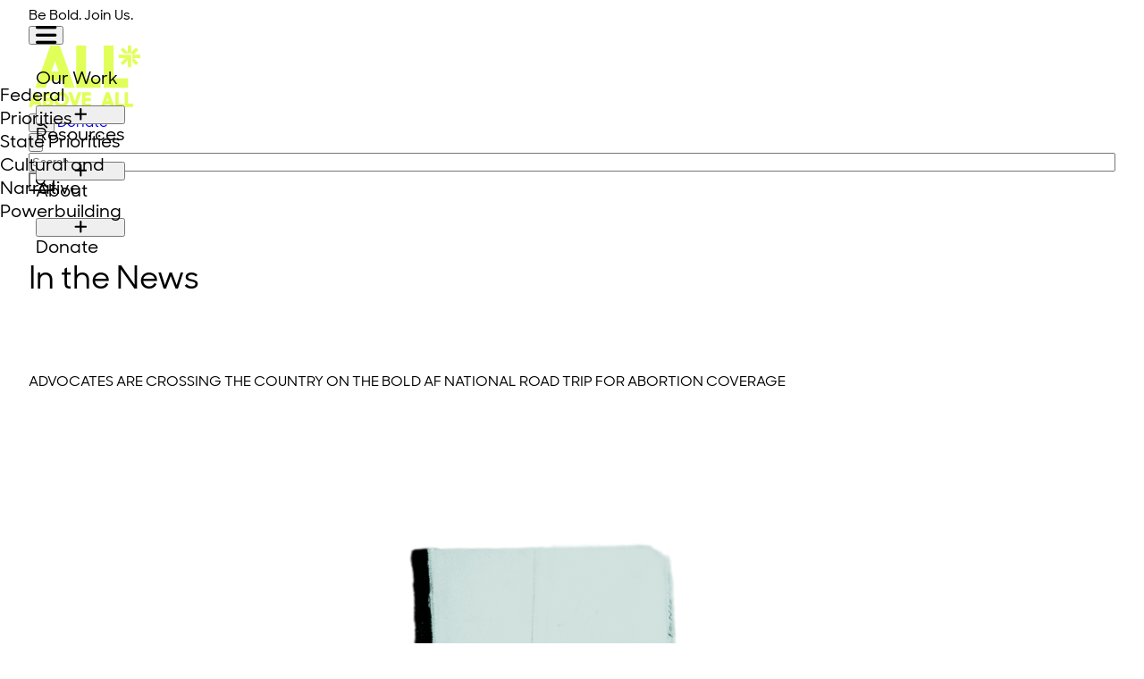

--- FILE ---
content_type: text/html; charset=UTF-8
request_url: https://allaboveall.org/news/advocates-are-crossing-the-country-on-the-bold-af-national-road-trip-for-abortion-coverage/
body_size: 6957
content:
<!doctype html>
<html lang="en-US">
    <head>
        <!-- Google Tag Manager -->
<script>(function(w,d,s,l,i){w[l]=w[l]||[];w[l].push({'gtm.start':
new Date().getTime(),event:'gtm.js'});var f=d.getElementsByTagName(s)[0],
j=d.createElement(s),dl=l!='dataLayer'?'&l='+l:'';j.async=true;j.src=
'https://www.googletagmanager.com/gtm.js?id='+i+dl;f.parentNode.insertBefore(j,f);
})(window,document,'script','dataLayer','GTM-MN56QK8');</script>
<!-- End Google Tag Manager -->
        <meta charset="utf-8">
        <meta name="viewport" content="width=device-width, initial-scale=1">
                <meta name='robots' content='index, follow, max-image-preview:large, max-snippet:-1, max-video-preview:-1' />

<!-- Google Tag Manager for WordPress by gtm4wp.com -->
<script data-cfasync="false" data-pagespeed-no-defer>
	var gtm4wp_datalayer_name = "dataLayer";
	var dataLayer = dataLayer || [];
</script>
<!-- End Google Tag Manager for WordPress by gtm4wp.com -->
	<!-- This site is optimized with the Yoast SEO Premium plugin v25.9 (Yoast SEO v25.9) - https://yoast.com/wordpress/plugins/seo/ -->
	<title>Advocates are Crossing the Country on the Bold AF National Road Trip for Abortion Coverage - All* Above All</title>
	<link rel="canonical" href="https://allaboveall.org/news/advocates-are-crossing-the-country-on-the-bold-af-national-road-trip-for-abortion-coverage/" />
	<meta property="og:locale" content="en_US" />
	<meta property="og:type" content="article" />
	<meta property="og:title" content="Advocates are Crossing the Country on the Bold AF National Road Trip for Abortion Coverage" />
	<meta property="og:description" content="Abortion rights advocates are hitting the road to raise awareness about the impact of the Hyde Amendment on people struggling financially and highlight the growing support among elected officials and the public to lift this policy. The national Bold AF Road Trip, part of the All* Above All campaign that unites organizations and individuals to build support for abortion coverage, kicked off Wednesday in Houston, Texas, with a rally of more than 100 reproductive justice advocates and live art event. The Bold AF truck, decked out in vibrant images and artwork with “Follow Us to Reproductive Justice” inscribed on the back, will make stops in 17 cities and 15 states through November 2020, engaging women of color and young people through events with community reproductive justice leaders and local elected officials. &nbsp;" />
	<meta property="og:url" content="https://allaboveall.org/news/advocates-are-crossing-the-country-on-the-bold-af-national-road-trip-for-abortion-coverage/" />
	<meta property="og:site_name" content="All* Above All" />
	<meta property="article:publisher" content="https://www.facebook.com/allaboveall" />
	<meta property="article:published_time" content="2019-11-11T00:00:00+00:00" />
	<meta property="article:modified_time" content="2025-08-21T14:21:57+00:00" />
	<meta property="og:image" content="https://allaboveall.org/content/uploads/2025/08/all-above-all-image.png" />
	<meta property="og:image:width" content="1200" />
	<meta property="og:image:height" content="675" />
	<meta property="og:image:type" content="image/png" />
	<meta name="author" content="rad_admin" />
	<meta name="twitter:card" content="summary_large_image" />
	<meta name="twitter:creator" content="@allaboveall" />
	<meta name="twitter:site" content="@allaboveall" />
	<meta name="twitter:label1" content="Written by" />
	<meta name="twitter:data1" content="rad_admin" />
	<meta name="twitter:label2" content="Est. reading time" />
	<meta name="twitter:data2" content="1 minute" />
	<script type="application/ld+json" class="yoast-schema-graph">{"@context":"https://schema.org","@graph":[{"@type":"Article","@id":"https://allaboveall.org/news/advocates-are-crossing-the-country-on-the-bold-af-national-road-trip-for-abortion-coverage/#article","isPartOf":{"@id":"https://allaboveall.org/news/advocates-are-crossing-the-country-on-the-bold-af-national-road-trip-for-abortion-coverage/"},"author":{"name":"rad_admin","@id":"https://allaboveall.org/#/schema/person/9f64196cf196900ac466560582b225c2"},"headline":"Advocates are Crossing the Country on the Bold AF National Road Trip for Abortion Coverage","datePublished":"2019-11-11T00:00:00+00:00","dateModified":"2025-08-21T14:21:57+00:00","mainEntityOfPage":{"@id":"https://allaboveall.org/news/advocates-are-crossing-the-country-on-the-bold-af-national-road-trip-for-abortion-coverage/"},"wordCount":143,"publisher":{"@id":"https://allaboveall.org/#organization"},"inLanguage":"en-US"},{"@type":"WebPage","@id":"https://allaboveall.org/news/advocates-are-crossing-the-country-on-the-bold-af-national-road-trip-for-abortion-coverage/","url":"https://allaboveall.org/news/advocates-are-crossing-the-country-on-the-bold-af-national-road-trip-for-abortion-coverage/","name":"Advocates are Crossing the Country on the Bold AF National Road Trip for Abortion Coverage - All* Above All","isPartOf":{"@id":"https://allaboveall.org/#website"},"datePublished":"2019-11-11T00:00:00+00:00","dateModified":"2025-08-21T14:21:57+00:00","breadcrumb":{"@id":"https://allaboveall.org/news/advocates-are-crossing-the-country-on-the-bold-af-national-road-trip-for-abortion-coverage/#breadcrumb"},"inLanguage":"en-US","potentialAction":[{"@type":"ReadAction","target":["https://allaboveall.org/news/advocates-are-crossing-the-country-on-the-bold-af-national-road-trip-for-abortion-coverage/"]}]},{"@type":"BreadcrumbList","@id":"https://allaboveall.org/news/advocates-are-crossing-the-country-on-the-bold-af-national-road-trip-for-abortion-coverage/#breadcrumb","itemListElement":[{"@type":"ListItem","position":1,"name":"Home","item":"https://allaboveall.org/"},{"@type":"ListItem","position":2,"name":"Advocates are Crossing the Country on the Bold AF National Road Trip for Abortion Coverage"}]},{"@type":"WebSite","@id":"https://allaboveall.org/#website","url":"https://allaboveall.org/","name":"All* Above All","description":"All* Above All is an abortion-forward reproductive justice organization.","publisher":{"@id":"https://allaboveall.org/#organization"},"alternateName":"All*","potentialAction":[{"@type":"SearchAction","target":{"@type":"EntryPoint","urlTemplate":"https://allaboveall.org/search/{search_term_string}"},"query-input":{"@type":"PropertyValueSpecification","valueRequired":true,"valueName":"search_term_string"}}],"inLanguage":"en-US"},{"@type":"Organization","@id":"https://allaboveall.org/#organization","name":"All* Above All","alternateName":"All*","url":"https://allaboveall.org/","logo":{"@type":"ImageObject","inLanguage":"en-US","@id":"https://allaboveall.org/#/schema/logo/image/","url":"https://allaboveall.org/content/uploads/2025/08/all-above-all-logo.png","contentUrl":"https://allaboveall.org/content/uploads/2025/08/all-above-all-logo.png","width":476,"height":475,"caption":"All* Above All"},"image":{"@id":"https://allaboveall.org/#/schema/logo/image/"},"sameAs":["https://www.facebook.com/allaboveall","https://x.com/allaboveall","https://www.instagram.com/allaboveall/","https://bsky.app/profile/allaboveall.bsky.social","https://www.linkedin.com/company/all-above-all"]},{"@type":"Person","@id":"https://allaboveall.org/#/schema/person/9f64196cf196900ac466560582b225c2","name":"rad_admin","sameAs":["https://allaboveall.org//wp"],"url":"https://allaboveall.org/news/author/rad_admin/"}]}</script>
	<!-- / Yoast SEO Premium plugin. -->


<link rel='dns-prefetch' href='//kit.fontawesome.com' />
<style id='wp-img-auto-sizes-contain-inline-css'>
img:is([sizes=auto i],[sizes^="auto," i]){contain-intrinsic-size:3000px 1500px}
/*# sourceURL=wp-img-auto-sizes-contain-inline-css */
</style>
<link rel="stylesheet" href="https://allaboveall.org/wp/wp-includes/css/dist/components/style.min.css?ver=6.9"><link rel="stylesheet" href="https://allaboveall.org/wp/wp-includes/css/dist/preferences/style.min.css?ver=6.9"><link rel="stylesheet" href="https://allaboveall.org/wp/wp-includes/css/dist/block-editor/style.min.css?ver=6.9"><link rel="stylesheet" href="https://allaboveall.org/content/plugins/popup-maker/dist/packages/block-library-style.css?ver=dbea705cfafe089d65f1"><style id='font-awesome-svg-styles-default-inline-css'>
.svg-inline--fa {
  display: inline-block;
  height: 1em;
  overflow: visible;
  vertical-align: -.125em;
}
/*# sourceURL=font-awesome-svg-styles-default-inline-css */
</style>
<link rel="stylesheet" href="https://allaboveall.org/content/uploads/font-awesome/v6.7.2/css/svg-with-js.css"><style id='font-awesome-svg-styles-inline-css'>
   .wp-block-font-awesome-icon svg::before,
   .wp-rich-text-font-awesome-icon svg::before {content: unset;}
/*# sourceURL=font-awesome-svg-styles-inline-css */
</style>
<script defer crossorigin="anonymous" src="https://kit.fontawesome.com/c873dd4659.js"></script><meta name="cdp-version" content="1.5.0" />
<!-- Google Tag Manager for WordPress by gtm4wp.com -->
<!-- GTM Container placement set to automatic -->
<script data-cfasync="false" data-pagespeed-no-defer>
	var dataLayer_content = {"pagePostType":"post","pagePostType2":"single-post","pageCategory":["uncategorized"],"pagePostAuthor":"rad_admin"};
	dataLayer.push( dataLayer_content );
</script>
<script data-cfasync="false" data-pagespeed-no-defer>
(function(w,d,s,l,i){w[l]=w[l]||[];w[l].push({'gtm.start':
new Date().getTime(),event:'gtm.js'});var f=d.getElementsByTagName(s)[0],
j=d.createElement(s),dl=l!='dataLayer'?'&l='+l:'';j.async=true;j.src=
'//www.googletagmanager.com/gtm.js?id='+i+dl;f.parentNode.insertBefore(j,f);
})(window,document,'script','dataLayer','GTM-MN56QK8');
</script>
<!-- End Google Tag Manager for WordPress by gtm4wp.com --><link rel="icon" href="https://allaboveall.org/content/uploads/2025/07/all-favicon-150x150.png" sizes="32x32">
<link rel="icon" href="https://allaboveall.org/content/uploads/2025/07/all-favicon.png" sizes="192x192">
<link rel="apple-touch-icon" href="https://allaboveall.org/content/uploads/2025/07/all-favicon.png">
<meta name="msapplication-TileImage" content="https://allaboveall.org/content/uploads/2025/07/all-favicon.png">
                <link rel='preload' href='https://d3rse9xjbp8270.cloudfront.net/at.js' as='script' crossorigin='anonymous'>
       <link rel='preload' href='https://d3rse9xjbp8270.cloudfront.net/at.min.css' as='style'>
       <script type='text/javascript' src='https://d3rse9xjbp8270.cloudfront.net/at.js' crossorigin='anonymous'></script>
       <link href="https://cdn.jsdelivr.net/npm/flowbite@3.1.2/dist/flowbite.min.css" rel="stylesheet" />
       <link rel="preload" as="style" href="https://allaboveall.org/build/assets/app-OP7-dbAq.css" /><link rel="stylesheet" href="https://allaboveall.org/build/assets/app-OP7-dbAq.css" />    <style id='global-styles-inline-css'>
:root{--wp--preset--color--yellow: #e0ff59;--wp--preset--color--beige: #f0e8da;--wp--preset--color--beige-dark: #e6dac1;--wp--preset--color--beige-light: #fffaf0;--wp--preset--color--green: #00c214;--wp--preset--color--green-dark: #003120;--wp--preset--color--green-light: #addfac;--wp--preset--color--mauve: #debfd9;--wp--preset--color--blue-light: #85a5d3;--wp--preset--color--black: #000;--wp--preset--color--white: #fff;--wp--preset--font-size--sm: 18px;--wp--preset--font-size--base: 21px;--wp--preset--font-size--lg: 25px;--wp--preset--font-size--xl: 28px;--wp--preset--font-size--h-3: 70px;--wp--preset--font-size--h-1: 150px;--wp--preset--font-family--sans-color-yellow: #e0ff59;--wp--preset--font-family--antonio: Antonio,sans-serif;--wp--preset--font-family--sans: SharpSans,sans-serif;--wp--preset--font-family--roca: RocaBlack,sans-serif;}:root { --wp--style--global--content-size: 64rem;--wp--style--global--wide-size: 64rem; }:where(body) { margin: 0; }.wp-site-blocks > .alignleft { float: left; margin-right: 2em; }.wp-site-blocks > .alignright { float: right; margin-left: 2em; }.wp-site-blocks > .aligncenter { justify-content: center; margin-left: auto; margin-right: auto; }:where(.is-layout-flex){gap: 0.5em;}:where(.is-layout-grid){gap: 0.5em;}.is-layout-flow > .alignleft{float: left;margin-inline-start: 0;margin-inline-end: 2em;}.is-layout-flow > .alignright{float: right;margin-inline-start: 2em;margin-inline-end: 0;}.is-layout-flow > .aligncenter{margin-left: auto !important;margin-right: auto !important;}.is-layout-constrained > .alignleft{float: left;margin-inline-start: 0;margin-inline-end: 2em;}.is-layout-constrained > .alignright{float: right;margin-inline-start: 2em;margin-inline-end: 0;}.is-layout-constrained > .aligncenter{margin-left: auto !important;margin-right: auto !important;}.is-layout-constrained > :where(:not(.alignleft):not(.alignright):not(.alignfull)){max-width: var(--wp--style--global--content-size);margin-left: auto !important;margin-right: auto !important;}.is-layout-constrained > .alignwide{max-width: var(--wp--style--global--wide-size);}body .is-layout-flex{display: flex;}.is-layout-flex{flex-wrap: wrap;align-items: center;}.is-layout-flex > :is(*, div){margin: 0;}body .is-layout-grid{display: grid;}.is-layout-grid > :is(*, div){margin: 0;}body{padding-right: 1.5rem;padding-left: 1.5rem;}.has-yellow-color{color: var(--wp--preset--color--yellow) !important;}.has-beige-color{color: var(--wp--preset--color--beige) !important;}.has-beige-dark-color{color: var(--wp--preset--color--beige-dark) !important;}.has-beige-light-color{color: var(--wp--preset--color--beige-light) !important;}.has-green-color{color: var(--wp--preset--color--green) !important;}.has-green-dark-color{color: var(--wp--preset--color--green-dark) !important;}.has-green-light-color{color: var(--wp--preset--color--green-light) !important;}.has-mauve-color{color: var(--wp--preset--color--mauve) !important;}.has-blue-light-color{color: var(--wp--preset--color--blue-light) !important;}.has-black-color{color: var(--wp--preset--color--black) !important;}.has-white-color{color: var(--wp--preset--color--white) !important;}.has-yellow-background-color{background-color: var(--wp--preset--color--yellow) !important;}.has-beige-background-color{background-color: var(--wp--preset--color--beige) !important;}.has-beige-dark-background-color{background-color: var(--wp--preset--color--beige-dark) !important;}.has-beige-light-background-color{background-color: var(--wp--preset--color--beige-light) !important;}.has-green-background-color{background-color: var(--wp--preset--color--green) !important;}.has-green-dark-background-color{background-color: var(--wp--preset--color--green-dark) !important;}.has-green-light-background-color{background-color: var(--wp--preset--color--green-light) !important;}.has-mauve-background-color{background-color: var(--wp--preset--color--mauve) !important;}.has-blue-light-background-color{background-color: var(--wp--preset--color--blue-light) !important;}.has-black-background-color{background-color: var(--wp--preset--color--black) !important;}.has-white-background-color{background-color: var(--wp--preset--color--white) !important;}.has-yellow-border-color{border-color: var(--wp--preset--color--yellow) !important;}.has-beige-border-color{border-color: var(--wp--preset--color--beige) !important;}.has-beige-dark-border-color{border-color: var(--wp--preset--color--beige-dark) !important;}.has-beige-light-border-color{border-color: var(--wp--preset--color--beige-light) !important;}.has-green-border-color{border-color: var(--wp--preset--color--green) !important;}.has-green-dark-border-color{border-color: var(--wp--preset--color--green-dark) !important;}.has-green-light-border-color{border-color: var(--wp--preset--color--green-light) !important;}.has-mauve-border-color{border-color: var(--wp--preset--color--mauve) !important;}.has-blue-light-border-color{border-color: var(--wp--preset--color--blue-light) !important;}.has-black-border-color{border-color: var(--wp--preset--color--black) !important;}.has-white-border-color{border-color: var(--wp--preset--color--white) !important;}.has-sm-font-size{font-size: var(--wp--preset--font-size--sm) !important;}.has-base-font-size{font-size: var(--wp--preset--font-size--base) !important;}.has-lg-font-size{font-size: var(--wp--preset--font-size--lg) !important;}.has-xl-font-size{font-size: var(--wp--preset--font-size--xl) !important;}.has-h-3-font-size{font-size: var(--wp--preset--font-size--h-3) !important;}.has-h-1-font-size{font-size: var(--wp--preset--font-size--h-1) !important;}.has-sans-color-yellow-font-family{font-family: var(--wp--preset--font-family--sans-color-yellow) !important;}.has-antonio-font-family{font-family: var(--wp--preset--font-family--antonio) !important;}.has-sans-font-family{font-family: var(--wp--preset--font-family--sans) !important;}.has-roca-font-family{font-family: var(--wp--preset--font-family--roca) !important;}
/*# sourceURL=global-styles-inline-css */
</style>
</head>
    <body class="wp-singular post-template-default single single-post postid-810 single-format-standard wp-embed-responsive wp-theme-radicle !p-[0px] bg-beige advocates-are-crossing-the-country-on-the-bold-af-national-road-trip-for-abortion-coverage">
        <!-- Google Tag Manager (noscript) -->
<noscript><iframe src="https://www.googletagmanager.com/ns.html?id=GTM-MN56QK8"
height="0" width="0" style="display:none;visibility:hidden"></iframe></noscript>
<!-- End Google Tag Manager (noscript) -->
        
<!-- GTM Container placement set to automatic -->
<!-- Google Tag Manager (noscript) -->
				<noscript><iframe src="https://www.googletagmanager.com/ns.html?id=GTM-MN56QK8" height="0" width="0" style="display:none;visibility:hidden" aria-hidden="true"></iframe></noscript>
<!-- End Google Tag Manager (noscript) -->
        <div id="app">
            <a class="sr-only focus:not-sr-only" href="#main">
                Skip to content
            </a>

            <div class="hat bg-green text-green-dark font-antonio text-[35px] text-center hidden md:flex items-center justify-center font-bold relative">
    Be Bold. Join Us.
    <div class="ngp-form"
         data-form-url="https://secure.everyaction.com/v1/Forms/VUnYfh_G60a98wum7ljGMg2"
         data-fastaction-endpoint="https://fastaction.ngpvan.com"
         data-inline-errors="true"
         data-fastaction-nologin="true"
         data-databag-endpoint="https://profile.ngpvan.com"
         data-databag="everybody"
              data-mobile-autofocus="false">
    </div>
</div>
    <header class="pt-2 pb-3 md:pb-0 bg-green-dark text-left">
<div class="scrolledNav">
    <div class="max-w-6xl mx-auto py-[2rem] px-5 flex-wrap flex gap-5 justify-between items-center">
        <div class="w-[29%] sm:w-[38%] lg:w-[35%] pl-[1rem] md:pl-0">
            <button
    id="mobile-menu-toggle"
    aria-label="Toggle menu"
    aria-controls="primaryNavMain"
    data-dropdown-toggle="primaryNavMain"
    data-bs-toggle="dropdown"
    aria-expanded="false"
    class="shrink-0 basis-3 block lg:hidden"
    onclick="this.setAttribute('aria-expanded', this.getAttribute('aria-expanded') !== 'true')"
>
    <i class="fa-solid fa-bars w-3 group-aria-expanded:hidden fa-2xl"></i>
</button>
    <nav id="primaryNavMain" class="mainNav hidden lg:!contents w-full md:w-[33%] px-[2rem] md:px-0 ">
        <ul class="list-reset flex flex-nowrap gap-x-[2rem]">
                            <li class="menu-item relative flex gap-[0.625rem]">
                                            <a href="#" class="levelOne peer/parent no-underline lg:py-[0.3125rem] cols">Our Work</a>
                        <button id="primary-nav-button-1138" data-dropdown-toggle="primary-nav-submenu-1138" class="!ml-auto md:ml-0 navPlus hidden" aria-expanded="false">
                            <i class="fa-solid fa-plus fa-lg"></i>
                        </button>
                        <ul
                            id="primary-nav-submenu-1138"
                            class="hidden peer-aria-expanded/button:grid list-reset lg:absolute top-full min-w-full md:w-[270px] bg-transparent md:bg-beige-light p-0 z-10 gap-1 text-[max(18px,1.125rem)] dropdownMenu"
                        >
                                                            <li>
                                    <a
                                        href="https://allaboveall.org/federal/"
                                        class="block py-1 !px-[10px] no-underline dropdown-link"
                                    >Federal Priorities</a>
                                </li>
                                                            <li>
                                    <a
                                        href="https://allaboveall.org/state/"
                                        class="block py-1 !px-[10px] no-underline dropdown-link"
                                    >State Priorities</a>
                                </li>
                                                            <li>
                                    <a
                                        href="https://allaboveall.org/cultural-and-narrative/"
                                        class="block py-1 !px-[10px] no-underline dropdown-link"
                                    >Cultural and Narrative</a>
                                </li>
                                                            <li>
                                    <a
                                        href="https://allaboveall.org/powerbuilding/"
                                        class="block py-1 !px-[10px] no-underline dropdown-link"
                                    >Powerbuilding</a>
                                </li>
                                                    </ul>
                                    </li>
                            <li class="menu-item relative flex gap-[0.625rem]">
                                            <a href="/resources/" class="levelOne peer/parent no-underline lg:py-[0.3125rem] cols">Resources</a>
                        <button id="primary-nav-button-116" data-dropdown-toggle="primary-nav-submenu-116" class="!ml-auto md:ml-0 navPlus hidden" aria-expanded="false">
                            <i class="fa-solid fa-plus fa-lg"></i>
                        </button>
                        <ul
                            id="primary-nav-submenu-116"
                            class="hidden peer-aria-expanded/button:grid list-reset lg:absolute top-full min-w-full md:w-[270px] bg-transparent md:bg-beige-light p-0 z-10 gap-1 text-[max(18px,1.125rem)] dropdownMenu right-0"
                        >
                                                            <li>
                                    <a
                                        href="/resources/"
                                        class="block py-1 !px-[10px] no-underline dropdown-link"
                                    >All* Resources</a>
                                </li>
                                                            <li>
                                    <a
                                        href="/press/"
                                        class="block py-1 !px-[10px] no-underline dropdown-link"
                                    >All* Press Releases</a>
                                </li>
                                                            <li>
                                    <a
                                        href="/in-the-news/"
                                        class="block py-1 !px-[10px] no-underline dropdown-link"
                                    >All* In The News</a>
                                </li>
                                                            <li>
                                    <a
                                        href="https://allaboveall.org/calendar/"
                                        class="block py-1 !px-[10px] no-underline dropdown-link"
                                    >All* Events</a>
                                </li>
                                                    </ul>
                                    </li>
                            <li class="menu-item relative flex gap-[0.625rem]">
                                            <a href="https://allaboveall.org/about/" class="levelOne peer/parent no-underline lg:py-[0.3125rem] cols">About</a>
                        <button id="primary-nav-button-8" data-dropdown-toggle="primary-nav-submenu-8" class="!ml-auto md:ml-0 navPlus hidden" aria-expanded="false">
                            <i class="fa-solid fa-plus fa-lg"></i>
                        </button>
                        <ul
                            id="primary-nav-submenu-8"
                            class="hidden peer-aria-expanded/button:grid list-reset lg:absolute top-full min-w-full md:w-[270px] bg-transparent md:bg-beige-light p-0 z-10 gap-1 text-[max(18px,1.125rem)] dropdownMenu right-0"
                        >
                                                            <li>
                                    <a
                                        href="https://allaboveall.org/about/"
                                        class="block py-1 !px-[10px] no-underline dropdown-link"
                                    >About All*</a>
                                </li>
                                                            <li>
                                    <a
                                        href="/staff"
                                        class="block py-1 !px-[10px] no-underline dropdown-link"
                                    >Our Staff</a>
                                </li>
                                                            <li>
                                    <a
                                        href="https://allaboveall.org/our-board/"
                                        class="block py-1 !px-[10px] no-underline dropdown-link"
                                    >Our Board</a>
                                </li>
                                                            <li>
                                    <a
                                        href="https://ats.rippling.com/allaboveall/jobs"
                                        class="block py-1 !px-[10px] no-underline dropdown-link"
                                    >Careers</a>
                                </li>
                                                            <li>
                                    <a
                                        href="https://allaboveall.org/become-a-member/"
                                        class="block py-1 !px-[10px] no-underline dropdown-link"
                                    >Become a Member!</a>
                                </li>
                                                    </ul>
                                    </li>
                        <li class="relative !block md:!hidden w-full">
                <a href="/donate" class="block !bg-[#E0FF59] text-green-dark donate mx-auto btn btn-yellow border-[2px] border-solid border-[#E0FF59] hover:bg-green-dark hover:text-yellow">Donate</a>
            </li>
        </ul>
    </nav>        </div>
        <a class="py-3 font-bold text-lg block text-center sm:text-left md:text-left lg:text-center w-[30%] sm:w-[30%] lg:w-[30%]" href="https://allaboveall.org/">
            <img src="https://allaboveall.org/build/assets/all-yellow-DJTbQlVY.svg" width="125" class="mx-auto sm:m-0 lg:mx-auto logoYellow">
            <img src="https://allaboveall.org/build/assets/all-forest-HKtDP2oB.svg" width="125" class="mx-auto sm:m-0 lg:mx-auto logoGreen">
        </a>
        <div class="block w-[29%] sm:w-[28%] md:w-[27%] lg:w-[30%] text-right">
            <button data-modal-target="default-modal" data-modal-toggle="default-modal" class="btn btn-yellow border-[2px] hover:bg-green-dark hover:text-yellow border-solid border-[#E0FF59] px-[17.5px] py-[15px] h-[55px] w-[55px] mr-[1rem]"><i class="fa-solid fa-magnifying-glass"></i></button>
            <a href="/donate" class="hidden md:inline donate mx-auto btn btn-yellow border-[2px] border-solid border-[#E0FF59] hover:bg-green-dark hover:text-yellow">Donate</a>
        </div>
    </div>
</div>
<div id="default-modal" tabindex="-1" aria-hidden="true" class="hidden overflow-y-auto overflow-x-hidden fixed top-[10rem] md:top-0 right-0 left-0 mx-auto z-50 justify-center items-center max-w-[300px] md:inset-0 h-[100px] md:h-[calc(100%-1rem)] max-h-full">
    <div class="relative p-4 w-full bg-beige">
        <button type="button" class="absolute top-0 right-0 text-gray-100 bg-transparent hover:bg-gray-200 hover:text-gray-900 rounded-lg text-sm w-8 h-8 ms-auto inline-flex justify-center items-center dark:hover:bg-gray-600 dark:hover:text-white" data-modal-hide="default-modal">
            <svg class="w-3 h-3" aria-hidden="true" xmlns="http://www.w3.org/2000/svg" fill="none" viewBox="0 0 14 14">
                <path stroke="currentColor" stroke-linecap="round" stroke-linejoin="round" stroke-width="2" d="m1 1 6 6m0 0 6 6M7 7l6-6M7 7l-6 6"/>
            </svg>
            <span class="sr-only">Close modal</span>
        </button>
        <form role="search" method="get" class="search-form mt-[1rem] md:mt-0 flex items-center justify-center md:justify-end" action="https://allaboveall.org/">
    <label>
        <span class="sr-only">
            Search for:
        </span>
        <input
            type="search"
            placeholder="Search &hellip;"
            value=""
            name="s"
        >
    </label>
    <button type="submit" class="btn btn-search">
        <i class="fa-solid fa-magnifying-glass"></i>
    </button>
</form>
    </div>
</div>
        <div class="text-beige pb-[4rem]">
            <div class="max-w-[95%] w-full mx-[1rem] md:mx-auto block pt-[3rem]">
            <div class="max-w-6xl mx-auto">
                                                            <div class="text-left max-w-6xl mx-auto block md:grid grid-cols-3">
    <div class="col-span-2">
                                                <h6 class="text-yellow uppercase">In the News</h6>
                                <h1 class="postTitle">
                    Advocates are Crossing the Country on the Bold AF National Road Trip for Abortion Coverage
                </h1>
                </div>
    <div class="col-span-1">
        <img src="https://allaboveall.org/build/assets/press-individual-BgAXXadR.png">
    </div>
</div>                                                </div>
        </div>
    </div>
</header>
                <main id="main" class="main">
                    <div class="content">
                                     <article class="h-entry post-810 post type-post status-publish format-standard hentry state-all-localities-national news_category-in_the_news">
    <div class="e-content mb-[2rem] max-w-4xl mx-auto mt-[2rem]">
                    <p class="text-green-dark font-roca mb-[1rem]">
                November 11, 2019
            </p>
                <p>Abortion rights advocates are hitting the road to raise awareness about the impact of the Hyde Amendment on people struggling financially and highlight the growing support among elected officials and the public to lift this policy.</p>
<p>The national Bold AF Road Trip, part of the All* Above All campaign that unites organizations and individuals to build support for abortion coverage, kicked off Wednesday in Houston, Texas, with a rally of more than 100 reproductive justice advocates and live art event. The Bold AF truck, decked out in vibrant images and artwork with “Follow Us to Reproductive Justice” inscribed on the back, will make stops in 17 cities and 15 states through November 2020, engaging women of color and young people through events with community reproductive justice leaders and local elected officials.</p>
<p>&nbsp;</p>
                                                                    <p><a href="https://msmagazine.com/2019/11/11/advocates-are-crossing-the-country-on-the-bold-af-national-road-trip-for-abortion-coverage/" target="_blank" class="btn hover:!bg-green-dark" targert="_blank">See on news outlet <i class="fa-solid fa-arrow-up-right-from-square ml-[10px]"></i></a></p>
            </div>
    </article>
                        </div>
                </main>
            <footer class="border-t-2 border-[#00C214] px-[2rem] pb-[2rem]">
    <div class="w-full md:max-w-6xl mx-auto pt-[2rem] block md:grid grid-cols-2">
        <div class="footer-left">
            <img src="https://allaboveall.org/build/assets/all-forest-HKtDP2oB.svg" width="121" class="footer-logo mb-[1rem]">
                        <h4 class="text-[33px]">Brave. Bold. United.</h4>
            <p>
                611 Pennsylvania Ave SE #508, Washington, DC 20003<br />
                <i class="fa-regular fa-copyright"></i> 2026 All* Above All. All Rights Reserved.
            </p>
        </div>
        <div class="footer-right block md:flex justify-end">
                            <div class="footerSocial my-[1rem] md:my-0 flex flex-wrap justify-between md:block pr-[2rem]">
                                            <p>
                            <a href="https://www.facebook.com/Allaboveall" class="no-underline" target="_blank"><img src="https://allaboveall.org/build/assets/Facebook-BOSeCjZD.svg" height="20" width="20"></a>
                        </p>
                                            <p>
                            <a href="https://twitter.com/Allaboveall" class="no-underline" target="_blank"><img src="https://allaboveall.org/build/assets/Twitter-fnetLhib.svg" height="20" width="20"></a>
                        </p>
                                            <p>
                            <a href="https://www.instagram.com/allaboveall/?hl=en" class="no-underline" target="_blank"><img src="https://allaboveall.org/build/assets/Instagram-WenWHuY0.svg" height="20" width="20"></a>
                        </p>
                                            <p>
                            <a href="https://bsky.app/profile/allaboveall.bsky.social" class="no-underline" target="_blank"><img src="https://allaboveall.org/build/assets/Bluesky-BtXbWb9r.svg" height="20" width="20"></a>
                        </p>
                                            <p>
                            <a href="https://www.linkedin.com/company/all-above-all" class="no-underline" target="_blank"><img src="https://allaboveall.org/build/assets/LinkedIn-DmurSIy-.svg" height="20" width="20"></a>
                        </p>
                                    </div>
                        <div class="block md:px-[2rem]">
                <ul class="justify-between grid grid-cols-2 gap-x-[2rem] gap-y-[10px]">
                                            <li class="col-span-1"><a href="/resources/" class="text-[18px] font-roca">Resources</a></li>
                                            <li class="col-span-1"><a href="https://allaboveall.org/about/" class="text-[18px] font-roca">About</a></li>
                                            <li class="col-span-1"><a href="/staff" class="text-[18px] font-roca">Staff</a></li>
                                            <li class="col-span-1"><a href="/press" class="text-[18px] font-roca">Press</a></li>
                                            <li class="col-span-1"><a href="https://allaboveall.org/privacy-policy/" class="text-[18px] font-roca">Privacy Policy</a></li>
                                            <li class="col-span-1"><a href="https://allaboveall.org/about/contact/" class="text-[18px] font-roca">Contact</a></li>
                                    </ul>
                <div class="footerDonate mt-[4rem] md:text-right">
                    <a href="/donate" class="btn btn-green hover:bg-green-dark">Donate</a>
                </div>
            </div>
        </div>
    </div>
</footer>
        </div>

                <script type="speculationrules">
{"prefetch":[{"source":"document","where":{"and":[{"href_matches":"/*"},{"not":{"href_matches":["/wp/wp-*.php","/wp/wp-admin/*","/content/uploads/*","/content/*","/content/plugins/*","/content/themes/radicle/*","/*\\?(.+)"]}},{"not":{"selector_matches":"a[rel~=\"nofollow\"]"}},{"not":{"selector_matches":".no-prefetch, .no-prefetch a"}}]},"eagerness":"conservative"}]}
</script>
		<span id="tipus"></span>
		                <script src="https://code.jquery.com/jquery-3.7.1.slim.js" integrity="sha256-UgvvN8vBkgO0luPSUl2s8TIlOSYRoGFAX4jlCIm9Adc=" crossorigin="anonymous"></script>
        <link rel="modulepreload" href="https://allaboveall.org/build/assets/app-O4RAYGNR.js" /><script type="module" src="https://allaboveall.org/build/assets/app-O4RAYGNR.js"></script>        <script src="https://cdnjs.cloudflare.com/ajax/libs/wow/1.1.2/wow.js"></script>
        <script src="https://cdn.jsdelivr.net/npm/flowbite@3.1.2/dist/flowbite.min.js"></script>
        <script>
            new WOW().init();
        </script>
    </body>
</html>


--- FILE ---
content_type: text/css; charset=UTF-8
request_url: https://allaboveall.org/build/assets/app-OP7-dbAq.css
body_size: 12083
content:
/*! tailwindcss v4.1.11 | MIT License | https://tailwindcss.com */@layer properties{@supports (((-webkit-hyphens:none)) and (not (margin-trim:inline))) or ((-moz-orient:inline) and (not (color:rgb(from red r g b)))){*,:before,:after,::backdrop{--tw-border-style:solid;--tw-leading:initial;--tw-font-weight:initial;--tw-outline-style:solid;--tw-blur:initial;--tw-brightness:initial;--tw-contrast:initial;--tw-grayscale:initial;--tw-hue-rotate:initial;--tw-invert:initial;--tw-opacity:initial;--tw-saturate:initial;--tw-sepia:initial;--tw-drop-shadow:initial;--tw-drop-shadow-color:initial;--tw-drop-shadow-alpha:100%;--tw-drop-shadow-size:initial;--tw-content:"";--tw-ease:initial;--tw-shadow:0 0 #0000;--tw-shadow-color:initial;--tw-shadow-alpha:100%;--tw-inset-shadow:0 0 #0000;--tw-inset-shadow-color:initial;--tw-inset-shadow-alpha:100%;--tw-ring-color:initial;--tw-ring-shadow:0 0 #0000;--tw-inset-ring-color:initial;--tw-inset-ring-shadow:0 0 #0000;--tw-ring-inset:initial;--tw-ring-offset-width:0px;--tw-ring-offset-color:#fff;--tw-ring-offset-shadow:0 0 #0000}}}@layer theme{:root,:host{--breakpoint-sm:40rem;--breakpoint-md:48rem;--breakpoint-lg:64rem;--breakpoint-xl:80rem;--breakpoint-2xl:96rem;--container-3xs:16rem;--container-2xs:18rem;--container-xs:20rem;--container-sm:24rem;--container-md:28rem;--container-lg:32rem;--container-xl:36rem;--container-2xl:42rem;--container-3xl:48rem;--container-4xl:56rem;--container-5xl:64rem;--container-6xl:72rem;--container-7xl:80rem;--font-weight-thin:100;--font-weight-extralight:200;--font-weight-light:300;--font-weight-normal:400;--font-weight-medium:500;--font-weight-semibold:600;--font-weight-bold:700;--font-weight-extrabold:800;--font-weight-black:900;--tracking-tighter:-.05em;--tracking-tight:-.025em;--tracking-normal:0em;--tracking-wide:.025em;--tracking-wider:.05em;--tracking-widest:.1em;--shadow-2xs:0 1px #0000000d;--shadow-xs:0 1px 2px 0 #0000000d;--shadow-sm:0 1px 3px 0 #0000001a,0 1px 2px -1px #0000001a;--shadow-md:0 4px 6px -1px #0000001a,0 2px 4px -2px #0000001a;--shadow-lg:0 10px 15px -3px #0000001a,0 4px 6px -4px #0000001a;--shadow-xl:0 20px 25px -5px #0000001a,0 8px 10px -6px #0000001a;--shadow-2xl:0 25px 50px -12px #00000040;--inset-shadow-2xs:inset 0 1px #0000000d;--inset-shadow-xs:inset 0 1px 1px #0000000d;--inset-shadow-sm:inset 0 2px 4px #0000000d;--drop-shadow-xs:0 1px 1px #0000000d;--drop-shadow-sm:0 1px 2px #00000026;--drop-shadow-md:0 3px 3px #0000001f;--drop-shadow-lg:0 4px 4px #00000026;--drop-shadow-xl:0 9px 7px #0000001a;--drop-shadow-2xl:0 25px 25px #00000026;--text-shadow-2xs:0px 1px 0px #00000026;--text-shadow-xs:0px 1px 1px #0003;--text-shadow-sm:0px 1px 0px #00000013,0px 1px 1px #00000013,0px 2px 2px #00000013;--text-shadow-md:0px 1px 1px #0000001a,0px 1px 2px #0000001a,0px 2px 4px #0000001a;--text-shadow-lg:0px 1px 2px #0000001a,0px 3px 2px #0000001a,0px 4px 8px #0000001a;--ease-in:cubic-bezier(.4,0,1,1);--ease-out:cubic-bezier(0,0,.2,1);--ease-in-out:cubic-bezier(.4,0,.2,1);--animate-spin:spin 1s linear infinite;--animate-ping:ping 1s cubic-bezier(0,0,.2,1)infinite;--animate-pulse:pulse 2s cubic-bezier(.4,0,.6,1)infinite;--animate-bounce:bounce 1s infinite;--blur-xs:4px;--blur-sm:8px;--blur-md:12px;--blur-lg:16px;--blur-xl:24px;--blur-2xl:40px;--blur-3xl:64px;--perspective-dramatic:100px;--perspective-near:300px;--perspective-normal:500px;--perspective-midrange:800px;--perspective-distant:1200px;--aspect-video:16/9;--default-transition-timing-function:cubic-bezier(.4,0,.2,1);--default-font-family:var(--font-sans);--color-yellow:#e0ff59;--color-beige:#f0e8da;--color-beige-dark:#e6dac1;--color-beige-light:#fffaf0;--color-green:#00c214;--color-green-dark:#003120;--color-green-light:#addfac;--color-mauve:#debfd9;--color-blue-light:#85a5d3;--color-black:#000;--color-white:#fff;--font-antonio:"Antonio",sans-serif;--font-sans:"SharpSans",sans-serif;--font-roca:"RocaBlack",sans-serif;--radius-none:0;--radius-sm:var(--spacing-xs);--radius-md:var(--spacing-sm);--radius-lg:var(--spacing-md);--spacing-0:0;--spacing-xs:.4375rem;--spacing-sm:.9375rem;--spacing-md:1.875rem;--text-h1:150px;--text-h3:70px;--text-xl:28px;--text-lg:25px;--text-base:21px;--text-sm:18px}}@layer base{*,:after,:before,::backdrop{box-sizing:border-box;border:0 solid;margin:0;padding:0}::file-selector-button{box-sizing:border-box;border:0 solid;margin:0;padding:0}html,:host{-webkit-text-size-adjust:100%;-moz-tab-size:4;tab-size:4;line-height:1.5;font-family:var(--default-font-family,ui-sans-serif,system-ui,sans-serif,"Apple Color Emoji","Segoe UI Emoji","Segoe UI Symbol","Noto Color Emoji");font-feature-settings:var(--default-font-feature-settings,normal);font-variation-settings:var(--default-font-variation-settings,normal);-webkit-tap-highlight-color:transparent}hr{height:0;color:inherit;border-top-width:1px}abbr:where([title]){-webkit-text-decoration:underline dotted;text-decoration:underline dotted}h1,h2,h3,h4,h5,h6{font-size:inherit;font-weight:inherit}a{color:inherit;-webkit-text-decoration:inherit;text-decoration:inherit}b,strong{font-weight:bolder}code,kbd,samp,pre{font-family:var(--default-mono-font-family,ui-monospace,SFMono-Regular,Menlo,Monaco,Consolas,"Liberation Mono","Courier New",monospace);font-feature-settings:var(--default-mono-font-feature-settings,normal);font-variation-settings:var(--default-mono-font-variation-settings,normal);font-size:1em}small{font-size:80%}sub,sup{vertical-align:baseline;font-size:75%;line-height:0;position:relative}sub{bottom:-.25em}sup{top:-.5em}table{text-indent:0;border-color:inherit;border-collapse:collapse}:-moz-focusring{outline:auto}progress{vertical-align:baseline}summary{display:list-item}ol,ul,menu{list-style:none}img,svg,video,canvas,audio,iframe,embed,object{vertical-align:middle;display:block}img,video{max-width:100%;height:auto}button,input,select,optgroup,textarea{font:inherit;font-feature-settings:inherit;font-variation-settings:inherit;letter-spacing:inherit;color:inherit;opacity:1;background-color:#0000;border-radius:0}::file-selector-button{font:inherit;font-feature-settings:inherit;font-variation-settings:inherit;letter-spacing:inherit;color:inherit;opacity:1;background-color:#0000;border-radius:0}:where(select:is([multiple],[size])) optgroup{font-weight:bolder}:where(select:is([multiple],[size])) optgroup option{padding-inline-start:20px}::file-selector-button{margin-inline-end:4px}::placeholder{opacity:1}@supports (not ((-webkit-appearance:-apple-pay-button))) or (contain-intrinsic-size:1px){::placeholder{color:currentColor}@supports (color:color-mix(in lab,red,red)){::placeholder{color:color-mix(in oklab,currentcolor 50%,transparent)}}}textarea{resize:vertical}::-webkit-search-decoration{-webkit-appearance:none}::-webkit-date-and-time-value{min-height:1lh;text-align:inherit}::-webkit-datetime-edit{display:inline-flex}::-webkit-datetime-edit-fields-wrapper{padding:0}::-webkit-datetime-edit{padding-block:0}::-webkit-datetime-edit-year-field{padding-block:0}::-webkit-datetime-edit-month-field{padding-block:0}::-webkit-datetime-edit-day-field{padding-block:0}::-webkit-datetime-edit-hour-field{padding-block:0}::-webkit-datetime-edit-minute-field{padding-block:0}::-webkit-datetime-edit-second-field{padding-block:0}::-webkit-datetime-edit-millisecond-field{padding-block:0}::-webkit-datetime-edit-meridiem-field{padding-block:0}:-moz-ui-invalid{box-shadow:none}button,input:where([type=button],[type=reset],[type=submit]){-webkit-appearance:button;-moz-appearance:button;appearance:button}::file-selector-button{-webkit-appearance:button;-moz-appearance:button;appearance:button}::-webkit-inner-spin-button{height:auto}::-webkit-outer-spin-button{height:auto}[hidden]:where(:not([hidden=until-found])){display:none!important}span.highlight{border-bottom:4px solid #00c214;padding-bottom:15px;display:inline-block}@media not all and (max-width:1200px){.align-content,.aligned{max-width:var(--container-5xl);margin-left:calc(50% - 500px);margin-right:calc(50% - 500px)}#main .content>:where(:not(.fullWidth)),#main>p{max-width:var(--container-4xl);margin-inline:auto}.alignwide{width:90%;margin-left:5%;margin-right:5%}.aligncenter{clear:both;margin-inline:auto}.alignleft{margin-right:2rem!important}@media (min-width:48rem){.alignleft{float:left}}.alignright{margin-left:2rem!important}@media (min-width:48rem){.alignright{float:right}}.alignnarrow{max-width:var(--container-5xl)}}@media (max-width:1199px){.align-content,.aligned,#main .content>:where(:not(.full-width)),.alignwide,.alignnarrow{margin:var(--spacing-0);width:100%;padding:1.5rem}}@media not all and (min-width:991px){#main .content>.wp-block-list{margin:var(--spacing-0);width:100%;padding-block:var(--spacing-0);padding-left:3rem!important}#main .content>p{margin:var(--spacing-0);width:100%;padding-block:var(--spacing-0)}}.btn{background-color:var(--color-yellow);font-family:var(--font-roca);white-space:normal;color:var(--color-green-dark);border-radius:30px;padding-block:15px;padding-inline:40px;text-decoration-line:none}@media (hover:hover){.btn:hover{background-color:var(--color-green-dark);color:var(--color-yellow)!important}}@media not all and (min-width:991px){.btn{text-align:center;word-break:break-all;padding-block:10px;padding-inline:20px}}.btn:btn-outline{border-style:var(--tw-border-style);--tw-border-style:solid;border:2px solid #e0ff59}.btn.btn-green{background-color:var(--color-green);font-family:var(--font-roca);color:var(--color-green-dark);border-radius:30px;padding-block:15px;padding-inline:40px;text-decoration-line:none}@media (hover:hover){.btn.btn-green:hover{background-color:var(--color-yellow)}}.btn.btn-green-dark{background-color:var(--color-green-dark);color:var(--color-beige)}@media (hover:hover){.btn.btn-green-dark:hover{background-color:var(--color-yellow);color:var(--color-green-dark)!important}}.wp-element-button{--tw-border-style:none;font-family:var(--font-roca);border-style:none;border-radius:30px;padding-block:15px;padding-inline:40px;text-decoration-line:none;background-color:var(--color-yellow)!important;color:var(--color-green-dark)!important}@media (hover:hover){.wp-element-button:hover{background-color:var(--color-green-dark)!important;color:var(--color-yellow)!important}}.btn-at-primary{background-color:var(--color-green);font-family:var(--font-roca);color:var(--color-green-dark);border-radius:30px;padding-block:15px;padding-inline:40px;text-decoration-line:none}@media (hover:hover){.btn-at-primary:hover{background-color:var(--color-green-dark);color:var(--color-yellow)}}}@layer components;@layer utilities{.sr-only{clip:rect(0,0,0,0);white-space:nowrap;border-width:0;width:1px;height:1px;margin:-1px;padding:0;position:absolute;overflow:hidden}.absolute{position:absolute}.fixed{position:fixed}.relative{position:relative}.static{position:static}.top-0{top:var(--spacing-0)}.top-\[10rem\]{top:10rem}.top-full{top:100%}.right-0{right:var(--spacing-0)}.left-0{left:var(--spacing-0)}.z-10{z-index:10}.z-30{z-index:30}.z-40{z-index:40}.z-50{z-index:50}.z-\[-1\]{z-index:-1}.z-\[4\]{z-index:4}.z-\[9\]{z-index:9}.z-\[10\]{z-index:10}.z-\[999\]{z-index:999}.col-span-1{grid-column:span 1/span 1}.col-span-2{grid-column:span 2/span 2}.col-span-3{grid-column:span 3/span 3}.container{width:100%}@media (min-width:40rem){.container{max-width:40rem}}@media (min-width:48rem){.container{max-width:48rem}}@media (min-width:64rem){.container{max-width:64rem}}@media (min-width:80rem){.container{max-width:80rem}}@media (min-width:96rem){.container{max-width:96rem}}.mx-0{margin-inline:var(--spacing-0)}.mx-\[1rem\]{margin-inline:1rem}.mx-auto{margin-inline:auto}.my-\[1rem\]{margin-block:1rem}.my-\[2rem\]{margin-block:2rem}.ms-auto{margin-inline-start:auto}.-mt-\[12rem\]{margin-top:-12rem}.mt-\[1rem\]{margin-top:1rem}.mt-\[2rem\]{margin-top:2rem}.mt-\[4rem\]{margin-top:4rem}.mr-\[1rem\]{margin-right:1rem}.mr-\[3rem\]{margin-right:3rem}.mr-auto{margin-right:auto}.\!mb-0{margin-bottom:var(--spacing-0)!important}.\!mb-\[2rem\]{margin-bottom:2rem!important}.-mb-\[9rem\]{margin-bottom:-9rem}.mb-0{margin-bottom:var(--spacing-0)}.mb-\[1rem\]{margin-bottom:1rem}.mb-\[2rem\]{margin-bottom:2rem}.mb-\[5px\]{margin-bottom:5px}.mb-\[10px\]{margin-bottom:10px}.\!ml-auto{margin-left:auto!important}.ml-\[2rem\]{margin-left:2rem}.ml-\[5px\]{margin-left:5px}.ml-\[10px\]{margin-left:10px}.ml-auto{margin-left:auto}.\!block{display:block!important}.block{display:block}.contents{display:contents}.flex{display:flex}.grid{display:grid}.hidden{display:none}.inline{display:inline}.inline-flex{display:inline-flex}.table{display:table}.aspect-square{aspect-ratio:1}.h-\[55px\]{height:55px}.h-\[95px\]{height:95px}.h-\[100px\]{height:100px}.h-\[197px\]{height:197px}.h-auto{height:auto}.h-full{height:100%}.h-screen{height:100vh}.max-h-\[95px\]{max-height:95px}.max-h-\[500px\]{max-height:500px}.max-h-\[1000px\]{max-height:1000px}.max-h-full{max-height:100%}.w-\[29\%\]{width:29%}.w-\[30\%\]{width:30%}.w-\[55px\]{width:55px}.w-\[100\%\]{width:100%}.w-\[300px\]{width:300px}.w-\[350px\]{width:350px}.w-\[400px\]{width:400px}.w-full{width:100%}.max-w-4xl{max-width:var(--container-4xl)}.max-w-5xl{max-width:var(--container-5xl)}.max-w-6xl{max-width:var(--container-6xl)}.max-w-7xl{max-width:var(--container-7xl)}.max-w-\[95\%\]{max-width:95%}.max-w-\[180px\]{max-width:180px}.max-w-\[200px\]{max-width:200px}.max-w-\[300px\]{max-width:300px}.max-w-\[500px\]{max-width:500px}.max-w-\[1000px\]{max-width:1000px}.min-w-full{min-width:100%}.shrink-0{flex-shrink:0}.basis-1\/2{flex-basis:50%}.cursor-pointer{cursor:pointer}.grid-cols-1{grid-template-columns:repeat(1,minmax(0,1fr))}.grid-cols-2{grid-template-columns:repeat(2,minmax(0,1fr))}.grid-cols-3{grid-template-columns:repeat(3,minmax(0,1fr))}.grid-cols-4{grid-template-columns:repeat(4,minmax(0,1fr))}.grid-cols-5{grid-template-columns:repeat(5,minmax(0,1fr))}.flex-row-reverse{flex-direction:row-reverse}.flex-nowrap{flex-wrap:nowrap}.flex-wrap{flex-wrap:wrap}.items-center{align-items:center}.justify-between{justify-content:space-between}.justify-center{justify-content:center}.justify-end{justify-content:flex-end}.justify-start{justify-content:flex-start}.gap-\[0\.625rem\]{gap:.625rem}.gap-\[2rem\]{gap:2rem}.gap-\[3rem\]{gap:3rem}.gap-x-\[2rem\]{column-gap:2rem}.gap-x-\[4rem\]{column-gap:4rem}.gap-y-\[10px\]{row-gap:10px}.overflow-hidden{overflow:hidden}.overflow-x-hidden{overflow-x:hidden}.overflow-y-auto{overflow-y:auto}.rounded-lg{border-radius:var(--radius-lg)}.rounded-md{border-radius:var(--radius-md)}.rounded-t-\[18px\]{border-top-left-radius:18px;border-top-right-radius:18px}.rounded-t-sm{border-top-left-radius:var(--radius-sm);border-top-right-radius:var(--radius-sm)}.border{border-style:var(--tw-border-style);border-width:1px}.border-2,.border-\[2px\]{border-style:var(--tw-border-style);border-width:2px}.border-t-2{border-top-style:var(--tw-border-style);border-top-width:2px}.border-b{border-bottom-style:var(--tw-border-style);border-bottom-width:1px}.border-b-2,.border-b-\[2px\]{border-bottom-style:var(--tw-border-style);border-bottom-width:2px}.border-l-4{border-left-style:var(--tw-border-style);border-left-width:4px}.border-none{--tw-border-style:none;border-style:none}.border-solid{--tw-border-style:solid;border-style:solid}.border-\[\#00C214\]{border-color:#00c214}.border-\[\#003120\]{border-color:#003120}.border-\[\#E0FF59\]{border-color:#e0ff59}.border-black{border-color:var(--color-black)}.border-b-\[\#003120\]{border-bottom-color:#003120}.\!bg-\[\#E0FF59\]{background-color:#e0ff59!important}.bg-beige{background-color:var(--color-beige)}.bg-beige-dark{background-color:var(--color-beige-dark)}.bg-black{background-color:var(--color-black)}.bg-black\/50{background-color:#00000080}@supports (color:color-mix(in lab,red,red)){.bg-black\/50{background-color:color-mix(in oklab,var(--color-black)50%,transparent)}}.bg-green{background-color:var(--color-green)}.bg-green-dark{background-color:var(--color-green-dark)}.bg-green-light{background-color:var(--color-green-light)}.bg-transparent{background-color:#0000}.bg-white{background-color:var(--color-white)}.bg-yellow{background-color:var(--color-yellow)}.object-cover{object-fit:cover}.\!p-\[0px\]{padding:0!important}.p-0{padding:var(--spacing-0)}.p-\[1rem\]{padding:1rem}.p-\[2rem\]{padding:2rem}.p-\[3rem\]{padding:3rem}.p-\[5px\]{padding:5px}.\!px-\[10px\]{padding-inline:10px!important}.px-0{padding-inline:var(--spacing-0)}.px-\[1rem\]{padding-inline:1rem}.px-\[2rem\]{padding-inline:2rem}.px-\[10px\]{padding-inline:10px}.px-\[17\.5px\]{padding-inline:17.5px}.px-\[20px\]{padding-inline:20px}.py-\[0\]{padding-block:0}.py-\[1rem\]{padding-block:1rem}.py-\[2rem\]{padding-block:2rem}.py-\[3rem\]{padding-block:3rem}.py-\[4rem\]{padding-block:4rem}.py-\[5px\]{padding-block:5px}.py-\[15px\]{padding-block:15px}.pt-\[1rem\]{padding-top:1rem}.pt-\[2rem\]{padding-top:2rem}.pt-\[3rem\]{padding-top:3rem}.pt-\[6rem\]{padding-top:6rem}.pr-0{padding-right:var(--spacing-0)}.pr-\[2rem\]{padding-right:2rem}.\!pb-\[2rem\]{padding-bottom:2rem!important}.pb-0{padding-bottom:var(--spacing-0)}.pb-\[1rem\]{padding-bottom:1rem}.pb-\[2rem\]{padding-bottom:2rem}.pb-\[4rem\]{padding-bottom:4rem}.pl-0{padding-left:var(--spacing-0)}.pl-\[1rem\]{padding-left:1rem}.pl-\[10px\]{padding-left:10px}.text-center{text-align:center}.text-left{text-align:left}.text-right{text-align:right}.font-antonio{font-family:var(--font-antonio)}.font-roca{font-family:var(--font-roca)}.\!text-\[24px\]{font-size:24px!important}.\!text-\[48px\]{font-size:48px!important}.\!text-\[62px\]{font-size:62px!important}.text-\[18px\]{font-size:18px}.text-\[20px\]{font-size:20px}.text-\[21px\]{font-size:21px}.text-\[33px\]{font-size:33px}.text-\[35px\]{font-size:35px}.text-\[max\(18px\,1\.125rem\)\]{font-size:max(18px,1.125rem)}.text-base{font-size:var(--text-base)}.text-lg{font-size:var(--text-lg)}.text-sm{font-size:var(--text-sm)}.text-xl{font-size:var(--text-xl)}.\!leading-\[32px\]{--tw-leading:32px!important;line-height:32px!important}.leading-\[45px\]{--tw-leading:45px;line-height:45px}.font-bold{--tw-font-weight:var(--font-weight-bold);font-weight:var(--font-weight-bold)}.text-beige{color:var(--color-beige)}.text-black{color:var(--color-black)}.text-green{color:var(--color-green)}.text-green-dark{color:var(--color-green-dark)}.text-white{color:var(--color-white)}.text-yellow{color:var(--color-yellow)}.uppercase{text-transform:uppercase}.\!no-underline{text-decoration-line:none!important}.no-underline{text-decoration-line:none}.outline{outline-style:var(--tw-outline-style);outline-width:1px}.filter{filter:var(--tw-blur,)var(--tw-brightness,)var(--tw-contrast,)var(--tw-grayscale,)var(--tw-hue-rotate,)var(--tw-invert,)var(--tw-saturate,)var(--tw-sepia,)var(--tw-drop-shadow,)}.group-aria-expanded\:hidden:is(:where(.group)[aria-expanded=true] *){display:none}.peer-aria-expanded\/button\:grid:is(:where(.peer\/button)[aria-expanded=true]~*){display:grid}@media (hover:hover){.hover\:\!bg-green-dark:hover{background-color:var(--color-green-dark)!important}.hover\:\!bg-transparent:hover{background-color:#0000!important}.hover\:bg-black:hover{background-color:var(--color-black)}.hover\:bg-green-dark:hover{background-color:var(--color-green-dark)}.hover\:bg-white:hover{background-color:var(--color-white)}.hover\:text-black:hover{color:var(--color-black)}.hover\:text-white:hover{color:var(--color-white)}.hover\:text-yellow:hover{color:var(--color-yellow)}}.focus\:not-sr-only:focus{clip:auto;white-space:normal;width:auto;height:auto;margin:0;padding:0;position:static;overflow:visible}.active\:bg-black:active{background-color:var(--color-black)}.active\:text-white:active{color:var(--color-white)}@media (min-width:40rem){.sm\:m-0{margin:var(--spacing-0)}.sm\:w-\[28\%\]{width:28%}.sm\:w-\[30\%\]{width:30%}.sm\:w-\[38\%\]{width:38%}.sm\:text-left{text-align:left}}@media (min-width:48rem){.md\:inset-0{inset:var(--spacing-0)}.md\:top-0{top:var(--spacing-0)}.md\:col-span-1{grid-column:span 1/span 1}.md\:col-span-2{grid-column:span 2/span 2}.md\:mx-\[3rem\]{margin-inline:3rem}.md\:mx-auto{margin-inline:auto}.md\:my-0{margin-block:var(--spacing-0)}.md\:mt-0{margin-top:var(--spacing-0)}.md\:mb-0{margin-bottom:var(--spacing-0)}.md\:mb-\[2rem\]{margin-bottom:2rem}.md\:ml-0{margin-left:var(--spacing-0)}.md\:\!hidden{display:none!important}.md\:block{display:block}.md\:flex{display:flex}.md\:grid{display:grid}.md\:hidden{display:none}.md\:inline{display:inline}.md\:h-\[calc\(100\%-1rem\)\]{height:calc(100% - 1rem)}.md\:w-\[27\%\]{width:27%}.md\:w-\[33\%\]{width:33%}.md\:w-\[270px\]{width:270px}.md\:max-w-4xl{max-width:var(--container-4xl)}.md\:max-w-6xl{max-width:var(--container-6xl)}.md\:basis-1\/2{flex-basis:50%}.md\:justify-end{justify-content:flex-end}.md\:bg-beige-light{background-color:var(--color-beige-light)}.md\:bg-transparent{background-color:#0000}.md\:p-\[1rem\]{padding:1rem}.md\:p-\[4rem\]{padding:4rem}.md\:px-0{padding-inline:var(--spacing-0)}.md\:px-\[2rem\]{padding-inline:2rem}.md\:px-\[7rem\]{padding-inline:7rem}.md\:px-\[9rem\]{padding-inline:9rem}.md\:px-\[15rem\]{padding-inline:15rem}.md\:py-\[2rem\]{padding-block:2rem}.md\:py-\[4rem\]{padding-block:4rem}.md\:py-\[5rem\]{padding-block:5rem}.md\:pt-0{padding-top:var(--spacing-0)}.md\:pt-\[6rem\]{padding-top:6rem}.md\:pr-\[2rem\]{padding-right:2rem}.md\:pb-0{padding-bottom:var(--spacing-0)}.md\:pb-\[2rem\]{padding-bottom:2rem}.md\:pl-0{padding-left:var(--spacing-0)}.md\:pl-\[2rem\]{padding-left:2rem}.md\:text-left{text-align:left}.md\:text-right{text-align:right}}@media (min-width:64rem){.lg\:absolute{position:absolute}.lg\:mx-auto{margin-inline:auto}.lg\:\!contents{display:contents!important}.lg\:hidden{display:none}.lg\:w-\[30\%\]{width:30%}.lg\:w-\[35\%\]{width:35%}.lg\:max-w-5xl{max-width:var(--container-5xl)}.lg\:grid-cols-2{grid-template-columns:repeat(2,minmax(0,1fr))}.lg\:py-\[0\.3125rem\]{padding-block:.3125rem}.lg\:text-center{text-align:center}}@media (prefers-color-scheme:dark){@media (hover:hover){.dark\:hover\:text-white:hover{color:var(--color-white)}}}.\[\&_\.next\]\:after\:content-\[\"_»\"\] .next:after{--tw-content:" »";content:var(--tw-content)}.\[\&_\.prev\]\:before\:content-\[\"«_\"\] .prev:before{--tw-content:"« ";content:var(--tw-content)}}.bg-green-dark{color:var(--color-beige)}.bg-beige{color:var(--color-green-dark)}h1,.h1{font-family:var(--font-antonio);font-size:var(--text-h1);--tw-leading:160px;--tw-font-weight:var(--font-weight-normal);line-height:160px;font-weight:var(--font-weight-normal);overflow-wrap:break-word;white-space:normal;color:var(--color-beige-light);text-transform:uppercase;margin-bottom:1rem}:is(h1,.h1) a{color:var(--color-yellow)}@media (hover:hover){:is(h1,.h1) a:hover{color:var(--color-white)}}:is(h1,.h1).postTitle{font-family:var(--font-roca);--tw-leading:65px;color:var(--color-green);text-transform:none;font-size:60px;line-height:65px}@media not all and (min-width:991px){:is(h1,.h1).postTitle{font-size:40px}}:is(h1,.h1).greenTitle{color:var(--color-yellow);font-size:100px}@media not all and (min-width:991px){:is(h1,.h1).greenTitle{font-size:50px}h1,.h1{--tw-leading:68px;font-size:60px;line-height:68px}}h2{font-family:var(--font-antonio);--tw-leading:110px;--tw-font-weight:var(--font-weight-normal);font-size:84px;line-height:110px;font-weight:var(--font-weight-normal);overflow-wrap:break-word;white-space:normal;text-transform:uppercase;margin-bottom:1rem}@media not all and (min-width:991px){h2{--tw-leading:50px;font-size:42px;line-height:50px}}h3{font-family:var(--font-antonio);font-size:var(--text-h3);--tw-leading:80px;--tw-font-weight:var(--font-weight-normal);line-height:80px;font-weight:var(--font-weight-normal);overflow-wrap:break-word;white-space:normal;text-transform:uppercase;margin-bottom:1rem}@media not all and (min-width:991px){h3{--tw-leading:40px;font-size:34px;line-height:40px}}h4{font-family:var(--font-roca);--tw-leading:65px;--tw-font-weight:var(--font-weight-bold);font-size:60px;line-height:65px;font-weight:var(--font-weight-bold);overflow-wrap:break-word;white-space:normal;margin-bottom:1rem}@media not all and (min-width:991px){h4{--tw-leading:32px;font-size:28px;line-height:32px}}h5{font-family:var(--font-roca);--tw-leading:42px;--tw-font-weight:var(--font-weight-bold);font-size:33px;line-height:42px;font-weight:var(--font-weight-bold);overflow-wrap:break-word;white-space:normal;margin-bottom:.5rem}@media not all and (min-width:991px){h5{--tw-leading:32px;font-size:24px;line-height:32px}}h6{font-family:var(--font-antonio);--tw-leading:35px;--tw-font-weight:var(--font-weight-normal);font-size:35px;line-height:35px;font-weight:var(--font-weight-normal);white-space:normal;margin-bottom:1rem}@media not all and (min-width:991px){h6{--tw-leading:30px;font-size:22px;line-height:30px}}p{--tw-leading:33px;--tw-font-weight:var(--font-weight-medium);font-size:18px;line-height:33px;font-weight:var(--font-weight-medium);overflow-wrap:break-word;white-space:normal;margin-bottom:1rem;font-family:SharpSans,sans-serif}p.large{font-family:var(--font-roca);--tw-leading:33px;--tw-font-weight:var(--font-weight-bold);font-size:25px;line-height:33px;font-weight:var(--font-weight-bold)}a:where(:not(.wp-element-button)){overflow-wrap:break-word;text-decoration-line:underline;text-decoration-color:#003120}@media (hover:hover){:is(.main a:not(.no-underline),.main a:not(.btn)):hover{background-color:var(--color-yellow);color:var(--color-green-dark);text-decoration-line:none}}strong{--tw-font-weight:var(--font-weight-bold);font-weight:var(--font-weight-bold);font-family:SharpSansBold,sans-serif}h1 a,h2 a,h3 a,h4 a,a.btn,footer a,header a{text-decoration-line:none}span.list-comma:not(:last-child):after,.tag-list .list-comma:not(:last-child):after{content:", ";display:inline-block;position:relative}:is(.arrow-link,.arrow):after{content:"";font:var(--fa-font-solid);color:#00c214;padding-left:20px;position:relative}.main ul.wp-block-list,.main ul{--tw-leading:33px;--tw-font-weight:var(--font-weight-normal);font-size:18px;line-height:33px;font-weight:var(--font-weight-normal);margin-block:1rem;padding-left:30px;list-style-type:disc}.main ol.wp-block-list,.main ol{--tw-leading:33px;--tw-font-weight:var(--font-weight-normal);font-size:18px;line-height:33px;font-weight:var(--font-weight-normal);margin-block:1rem;padding-left:30px;list-style-type:decimal}span.greenStar{visibility:hidden;position:relative}span.greenStar:after{content:"";visibility:visible;background-image:url(//allaboveallc3.kinsta.cloud/content/uploads/2025/08/star-green.png);background-repeat:no-repeat;width:35px;height:35px;margin:auto;padding-left:5px;position:absolute;bottom:12px;left:11px}@media not all and (min-width:991px){span.greenStar:after{padding-left:0;left:-17.5px}}.has-text-align-center{text-align:center}.wp-element-caption{text-align:center;margin-inline:auto;max-width:75%;margin-top:10px}.full-width,.fullWidth{width:100%;max-width:100%;margin-left:0;margin-right:0}article .fullWidth{width:100vw;position:relative;left:49%;transform:translate(-49.9%);max-width:100vw!important}@media not all and (min-width:991px){article .fullWidth{left:50%;transform:translate(-50%)}}.content>p:first-of-type{margin-top:2rem}.content .searchExcerpt p:first-of-type{margin-top:10px}.content .teaser p:first-of-type,.content .card p:first-of-type,.content .leftCol p:first-of-type{margin-top:0}p.has-background{padding:1rem}.wp-block-columns{max-width:var(--container-4xl);margin-inline:auto;justify-content:space-between;align-items:flex-start;margin-bottom:2rem;padding-inline:2rem}@media (min-width:48rem){.wp-block-columns{padding-inline:var(--spacing-0);display:flex}}.wp-block-columns.alignfull{width:100%;max-width:var(--container-6xl)}@media (max-width:1199px){.wp-block-columns{display:block!important}}.wp-block-columns .wp-block-column>p,.wp-block-columns .wp-block-column figure,.wp-block-columns .wp-block-column div{max-width:100%;padding:var(--spacing-0);margin-bottom:1rem}article .wp-block-columns.alignfull{width:100vw;position:relative;left:50%;transform:translate(-50%);max-width:var(--container-6xl)!important}.wp-block-media-text{width:100%;max-width:var(--container-6xl);margin-inline:auto;display:block}@media (min-width:48rem){.wp-block-media-text{display:flex}}.searchResults article{border-bottom-style:var(--tw-border-style);border-color:#003120;border-bottom-width:2px;padding-top:1rem}footer{background-color:var(--color-beige)}:root{--animate-duration:1s;--animate-delay:1s;--animate-repeat:1}.animate__animated{animation-duration:1s;-webkit-animation-duration:var(--animate-duration);animation-duration:var(--animate-duration);animation-fill-mode:both}.animate__animated.animate__infinite{animation-iteration-count:infinite}.animate__animated.animate__repeat-1{animation-iteration-count:1;-webkit-animation-iteration-count:var(--animate-repeat);animation-iteration-count:var(--animate-repeat)}.animate__animated.animate__repeat-2{animation-iteration-count:2;-webkit-animation-iteration-count:calc(var(--animate-repeat)*2);animation-iteration-count:calc(var(--animate-repeat)*2)}.animate__animated.animate__repeat-3{animation-iteration-count:3;-webkit-animation-iteration-count:calc(var(--animate-repeat)*3);animation-iteration-count:calc(var(--animate-repeat)*3)}.animate__animated.animate__delay-1s{animation-delay:1s;-webkit-animation-delay:var(--animate-delay);animation-delay:var(--animate-delay)}.animate__animated.animate__delay-2s{animation-delay:2s;-webkit-animation-delay:calc(var(--animate-delay)*2);animation-delay:calc(var(--animate-delay)*2)}.animate__animated.animate__delay-3s{animation-delay:3s;-webkit-animation-delay:calc(var(--animate-delay)*3);animation-delay:calc(var(--animate-delay)*3)}.animate__animated.animate__delay-4s{animation-delay:4s;-webkit-animation-delay:calc(var(--animate-delay)*4);animation-delay:calc(var(--animate-delay)*4)}.animate__animated.animate__delay-5s{animation-delay:5s;-webkit-animation-delay:calc(var(--animate-delay)*5);animation-delay:calc(var(--animate-delay)*5)}.animate__animated.animate__faster{animation-duration:.5s;-webkit-animation-duration:calc(var(--animate-duration)/2);animation-duration:calc(var(--animate-duration)/2)}.animate__animated.animate__fast{animation-duration:.8s;-webkit-animation-duration:calc(var(--animate-duration)*.8);animation-duration:calc(var(--animate-duration)*.8)}.animate__animated.animate__slow{animation-duration:2s;-webkit-animation-duration:calc(var(--animate-duration)*2);animation-duration:calc(var(--animate-duration)*2)}.animate__animated.animate__slower{animation-duration:3s;-webkit-animation-duration:calc(var(--animate-duration)*3);animation-duration:calc(var(--animate-duration)*3)}@media print,(prefers-reduced-motion:reduce){.animate__animated{transition-duration:1ms!important;animation-duration:1ms!important;animation-iteration-count:1!important}.animate__animated[class*=Out]{opacity:0}}@keyframes bounce{0%,to{animation-timing-function:cubic-bezier(.8,0,1,1);transform:translateY(-25%)}50%{animation-timing-function:cubic-bezier(0,0,.2,1);transform:none}}.animate__bounce{transform-origin:bottom;animation-name:bounce}@keyframes flash{0%,50%,to{opacity:1}25%,75%{opacity:0}}.animate__flash{animation-name:flash}@keyframes pulse{50%{opacity:.5}}.animate__pulse{animation-name:pulse;animation-timing-function:ease-in-out}@keyframes rubberBand{0%{transform:scale(1)}30%{transform:scale(1.25,.75)}40%{transform:scale(.75,1.25)}50%{transform:scale(1.15,.85)}65%{transform:scale(.95,1.05)}75%{transform:scale(1.05,.95)}to{transform:scale(1)}}.animate__rubberBand{animation-name:rubberBand}@keyframes shakeX{0%,to{transform:translate(0)}10%,30%,50%,70%,90%{transform:translate(-10px)}20%,40%,60%,80%{transform:translate(10px)}}.animate__shakeX{animation-name:shakeX}@keyframes shakeY{0%,to{transform:translate(0)}10%,30%,50%,70%,90%{transform:translateY(-10px)}20%,40%,60%,80%{transform:translateY(10px)}}.animate__shakeY{animation-name:shakeY}@keyframes headShake{0%{transform:translate(0)}6.5%{transform:translate(-6px)rotateY(-9deg)}18.5%{transform:translate(5px)rotateY(7deg)}31.5%{transform:translate(-3px)rotateY(-5deg)}43.5%{transform:translate(2px)rotateY(3deg)}50%{transform:translate(0)}}.animate__headShake{animation-name:headShake;animation-timing-function:ease-in-out}@keyframes swing{20%{transform:rotate(15deg)}40%{transform:rotate(-10deg)}60%{transform:rotate(5deg)}80%{transform:rotate(-5deg)}to{transform:rotate(0)}}.animate__swing{transform-origin:top;animation-name:swing}@keyframes tada{0%{transform:scale(1)}10%,20%{transform:scale3d(.9,.9,.9)rotate(-3deg)}30%,50%,70%,90%{transform:scale3d(1.1,1.1,1.1)rotate(3deg)}40%,60%,80%{transform:scale3d(1.1,1.1,1.1)rotate(-3deg)}to{transform:scale(1)}}.animate__tada{animation-name:tada}@keyframes wobble{0%{transform:translate(0)}15%{transform:translate(-25%)rotate(-5deg)}30%{transform:translate(20%)rotate(3deg)}45%{transform:translate(-15%)rotate(-3deg)}60%{transform:translate(10%)rotate(2deg)}75%{transform:translate(-5%)rotate(-1deg)}to{transform:translate(0)}}.animate__wobble{animation-name:wobble}@keyframes jello{0%,11.1%,to{transform:translate(0)}22.2%{transform:skew(-12.5deg)skewY(-12.5deg)}33.3%{transform:skew(6.25deg)skewY(6.25deg)}44.4%{transform:skew(-3.125deg)skewY(-3.125deg)}55.5%{transform:skew(1.5625deg)skewY(1.5625deg)}66.6%{transform:skew(-.78125deg)skewY(-.78125deg)}77.7%{transform:skew(.390625deg)skewY(.390625deg)}88.8%{transform:skew(-.195313deg)skewY(-.195313deg)}}.animate__jello{transform-origin:50%;animation-name:jello}@keyframes heartBeat{0%{transform:scale(1)}14%{transform:scale(1.3)}28%{transform:scale(1)}42%{transform:scale(1.3)}70%{transform:scale(1)}}.animate__heartBeat{animation-name:heartBeat;animation-duration:1.3s;-webkit-animation-duration:calc(var(--animate-duration)*1.3);animation-duration:calc(var(--animate-duration)*1.3);animation-timing-function:ease-in-out}@keyframes backInDown{0%{opacity:.7;transform:translateY(-1200px)scale(.7)}80%{opacity:.7;transform:translateY(0)scale(.7)}to{opacity:1;transform:scale(1)}}.animate__backInDown{animation-name:backInDown}@keyframes backInLeft{0%{opacity:.7;transform:translate(-2000px)scale(.7)}80%{opacity:.7;transform:translate(0)scale(.7)}to{opacity:1;transform:scale(1)}}.animate__backInLeft{animation-name:backInLeft}@keyframes backInRight{0%{opacity:.7;transform:translate(2000px)scale(.7)}80%{opacity:.7;transform:translate(0)scale(.7)}to{opacity:1;transform:scale(1)}}.animate__backInRight{animation-name:backInRight}@keyframes backInUp{0%{opacity:.7;transform:translateY(1200px)scale(.7)}80%{opacity:.7;transform:translateY(0)scale(.7)}to{opacity:1;transform:scale(1)}}.animate__backInUp{animation-name:backInUp}@keyframes backOutDown{0%{opacity:1;transform:scale(1)}20%{opacity:.7;transform:translateY(0)scale(.7)}to{opacity:.7;transform:translateY(700px)scale(.7)}}.animate__backOutDown{animation-name:backOutDown}@keyframes backOutLeft{0%{opacity:1;transform:scale(1)}20%{opacity:.7;transform:translate(0)scale(.7)}to{opacity:.7;transform:translate(-2000px)scale(.7)}}.animate__backOutLeft{animation-name:backOutLeft}@keyframes backOutRight{0%{opacity:1;transform:scale(1)}20%{opacity:.7;transform:translate(0)scale(.7)}to{opacity:.7;transform:translate(2000px)scale(.7)}}.animate__backOutRight{animation-name:backOutRight}@keyframes backOutUp{0%{opacity:1;transform:scale(1)}20%{opacity:.7;transform:translateY(0)scale(.7)}to{opacity:.7;transform:translateY(-700px)scale(.7)}}.animate__backOutUp{animation-name:backOutUp}@keyframes bounceIn{0%,20%,40%,60%,80%,to{animation-timing-function:cubic-bezier(.215,.61,.355,1)}0%{opacity:0;transform:scale3d(.3,.3,.3)}20%{transform:scale3d(1.1,1.1,1.1)}40%{transform:scale3d(.9,.9,.9)}60%{opacity:1;transform:scale3d(1.03,1.03,1.03)}80%{transform:scale3d(.97,.97,.97)}to{opacity:1;transform:scale(1)}}.animate__bounceIn{animation-duration:.75s;-webkit-animation-duration:calc(var(--animate-duration)*.75);animation-duration:calc(var(--animate-duration)*.75);animation-name:bounceIn}@keyframes bounceInDown{0%,60%,75%,90%,to{animation-timing-function:cubic-bezier(.215,.61,.355,1)}0%{opacity:0;transform:translateY(-3000px)scaleY(3)}60%{opacity:1;transform:translateY(25px)scaleY(.9)}75%{transform:translateY(-10px)scaleY(.95)}90%{transform:translateY(5px)scaleY(.985)}to{transform:translate(0)}}.animate__bounceInDown{animation-name:bounceInDown}@keyframes bounceInLeft{0%,60%,75%,90%,to{animation-timing-function:cubic-bezier(.215,.61,.355,1)}0%{opacity:0;transform:translate(-3000px)scaleX(3)}60%{opacity:1;transform:translate(25px)scaleX(1)}75%{transform:translate(-10px)scaleX(.98)}90%{transform:translate(5px)scaleX(.995)}to{transform:translate(0)}}.animate__bounceInLeft{animation-name:bounceInLeft}@keyframes bounceInRight{0%,60%,75%,90%,to{animation-timing-function:cubic-bezier(.215,.61,.355,1)}0%{opacity:0;transform:translate(3000px)scaleX(3)}60%{opacity:1;transform:translate(-25px)scaleX(1)}75%{transform:translate(10px)scaleX(.98)}90%{transform:translate(-5px)scaleX(.995)}to{transform:translate(0)}}.animate__bounceInRight{animation-name:bounceInRight}@keyframes bounceInUp{0%,60%,75%,90%,to{animation-timing-function:cubic-bezier(.215,.61,.355,1)}0%{opacity:0;transform:translateY(3000px)scaleY(5)}60%{opacity:1;transform:translateY(-20px)scaleY(.9)}75%{transform:translateY(10px)scaleY(.95)}90%{transform:translateY(-5px)scaleY(.985)}to{transform:translate(0)}}.animate__bounceInUp{animation-name:bounceInUp}@keyframes bounceOut{20%{transform:scale3d(.9,.9,.9)}50%,55%{opacity:1;transform:scale3d(1.1,1.1,1.1)}to{opacity:0;transform:scale3d(.3,.3,.3)}}.animate__bounceOut{animation-duration:.75s;-webkit-animation-duration:calc(var(--animate-duration)*.75);animation-duration:calc(var(--animate-duration)*.75);animation-name:bounceOut}@keyframes bounceOutDown{20%{transform:translateY(10px)scaleY(.985)}40%,45%{opacity:1;transform:translateY(-20px)scaleY(.9)}to{opacity:0;transform:translateY(2000px)scaleY(3)}}.animate__bounceOutDown{animation-name:bounceOutDown}@keyframes bounceOutLeft{20%{opacity:1;transform:translate(20px)scaleX(.9)}to{opacity:0;transform:translate(-2000px)scaleX(2)}}.animate__bounceOutLeft{animation-name:bounceOutLeft}@keyframes bounceOutRight{20%{opacity:1;transform:translate(-20px)scaleX(.9)}to{opacity:0;transform:translate(2000px)scaleX(2)}}.animate__bounceOutRight{animation-name:bounceOutRight}@keyframes bounceOutUp{20%{transform:translateY(-10px)scaleY(.985)}40%,45%{opacity:1;transform:translateY(20px)scaleY(.9)}to{opacity:0;transform:translateY(-2000px)scaleY(3)}}.animate__bounceOutUp{animation-name:bounceOutUp}@keyframes fadeIn{0%{opacity:0}to{opacity:1}}.animate__fadeIn{animation-name:fadeIn}@keyframes fadeInDown{0%{opacity:0;transform:translateY(-100%)}to{opacity:1;transform:translate(0)}}.animate__fadeInDown{animation-name:fadeInDown}@keyframes fadeInDownBig{0%{opacity:0;transform:translateY(-2000px)}to{opacity:1;transform:translate(0)}}.animate__fadeInDownBig{animation-name:fadeInDownBig}@keyframes fadeInLeft{0%{opacity:0;transform:translate(-100%)}to{opacity:1;transform:translate(0)}}.animate__fadeInLeft{animation-name:fadeInLeft}@keyframes fadeInLeftBig{0%{opacity:0;transform:translate(-2000px)}to{opacity:1;transform:translate(0)}}.animate__fadeInLeftBig{animation-name:fadeInLeftBig}@keyframes fadeInRight{0%{opacity:0;transform:translate(100%)}to{opacity:1;transform:translate(0)}}.animate__fadeInRight{animation-name:fadeInRight}@keyframes fadeInRightBig{0%{opacity:0;transform:translate(2000px)}to{opacity:1;transform:translate(0)}}.animate__fadeInRightBig{animation-name:fadeInRightBig}@keyframes fadeInUp{0%{opacity:0;transform:translateY(100%)}to{opacity:1;transform:translate(0)}}.animate__fadeInUp{animation-name:fadeInUp}@keyframes fadeInUpBig{0%{opacity:0;transform:translateY(2000px)}to{opacity:1;transform:translate(0)}}.animate__fadeInUpBig{animation-name:fadeInUpBig}@keyframes fadeInTopLeft{0%{opacity:0;transform:translate(-100%,-100%)}to{opacity:1;transform:translate(0)}}.animate__fadeInTopLeft{animation-name:fadeInTopLeft}@keyframes fadeInTopRight{0%{opacity:0;transform:translate(100%,-100%)}to{opacity:1;transform:translate(0)}}.animate__fadeInTopRight{animation-name:fadeInTopRight}@keyframes fadeInBottomLeft{0%{opacity:0;transform:translate(-100%,100%)}to{opacity:1;transform:translate(0)}}.animate__fadeInBottomLeft{animation-name:fadeInBottomLeft}@keyframes fadeInBottomRight{0%{opacity:0;transform:translate(100%,100%)}to{opacity:1;transform:translate(0)}}.animate__fadeInBottomRight{animation-name:fadeInBottomRight}@keyframes fadeOut{0%{opacity:1}to{opacity:0}}.animate__fadeOut{animation-name:fadeOut}@keyframes fadeOutDown{0%{opacity:1}to{opacity:0;transform:translateY(100%)}}.animate__fadeOutDown{animation-name:fadeOutDown}@keyframes fadeOutDownBig{0%{opacity:1}to{opacity:0;transform:translateY(2000px)}}.animate__fadeOutDownBig{animation-name:fadeOutDownBig}@keyframes fadeOutLeft{0%{opacity:1}to{opacity:0;transform:translate(-100%)}}.animate__fadeOutLeft{animation-name:fadeOutLeft}@keyframes fadeOutLeftBig{0%{opacity:1}to{opacity:0;transform:translate(-2000px)}}.animate__fadeOutLeftBig{animation-name:fadeOutLeftBig}@keyframes fadeOutRight{0%{opacity:1}to{opacity:0;transform:translate(100%)}}.animate__fadeOutRight{animation-name:fadeOutRight}@keyframes fadeOutRightBig{0%{opacity:1}to{opacity:0;transform:translate(2000px)}}.animate__fadeOutRightBig{animation-name:fadeOutRightBig}@keyframes fadeOutUp{0%{opacity:1}to{opacity:0;transform:translateY(-100%)}}.animate__fadeOutUp{animation-name:fadeOutUp}@keyframes fadeOutUpBig{0%{opacity:1}to{opacity:0;transform:translateY(-2000px)}}.animate__fadeOutUpBig{animation-name:fadeOutUpBig}@keyframes fadeOutTopLeft{0%{opacity:1;transform:translate(0)}to{opacity:0;transform:translate(-100%,-100%)}}.animate__fadeOutTopLeft{animation-name:fadeOutTopLeft}@keyframes fadeOutTopRight{0%{opacity:1;transform:translate(0)}to{opacity:0;transform:translate(100%,-100%)}}.animate__fadeOutTopRight{animation-name:fadeOutTopRight}@keyframes fadeOutBottomRight{0%{opacity:1;transform:translate(0)}to{opacity:0;transform:translate(100%,100%)}}.animate__fadeOutBottomRight{animation-name:fadeOutBottomRight}@keyframes fadeOutBottomLeft{0%{opacity:1;transform:translate(0)}to{opacity:0;transform:translate(-100%,100%)}}.animate__fadeOutBottomLeft{animation-name:fadeOutBottomLeft}@keyframes flip{0%{animation-timing-function:ease-out;transform:perspective(400px)scale(1)translate(0)rotateY(-360deg)}40%{animation-timing-function:ease-out;transform:perspective(400px)scale(1)translateZ(150px)rotateY(-190deg)}50%{animation-timing-function:ease-in;transform:perspective(400px)scale(1)translateZ(150px)rotateY(-170deg)}80%{animation-timing-function:ease-in;transform:perspective(400px)scale3d(.95,.95,.95)translate(0)rotateY(0)}to{animation-timing-function:ease-in;transform:perspective(400px)scale(1)translate(0)rotateY(0)}}.animate__animated.animate__flip{backface-visibility:visible;animation-name:flip}@keyframes flipInX{0%{opacity:0;animation-timing-function:ease-in;transform:perspective(400px)rotateX(90deg)}40%{animation-timing-function:ease-in;transform:perspective(400px)rotateX(-20deg)}60%{opacity:1;transform:perspective(400px)rotateX(10deg)}80%{transform:perspective(400px)rotateX(-5deg)}to{transform:perspective(400px)}}.animate__flipInX{animation-name:flipInX;backface-visibility:visible!important}@keyframes flipInY{0%{opacity:0;animation-timing-function:ease-in;transform:perspective(400px)rotateY(90deg)}40%{animation-timing-function:ease-in;transform:perspective(400px)rotateY(-20deg)}60%{opacity:1;transform:perspective(400px)rotateY(10deg)}80%{transform:perspective(400px)rotateY(-5deg)}to{transform:perspective(400px)}}.animate__flipInY{animation-name:flipInY;backface-visibility:visible!important}@keyframes flipOutX{0%{transform:perspective(400px)}30%{opacity:1;transform:perspective(400px)rotateX(-20deg)}to{opacity:0;transform:perspective(400px)rotateX(90deg)}}.animate__flipOutX{animation-duration:.75s;-webkit-animation-duration:calc(var(--animate-duration)*.75);animation-duration:calc(var(--animate-duration)*.75);animation-name:flipOutX;backface-visibility:visible!important}@keyframes flipOutY{0%{transform:perspective(400px)}30%{opacity:1;transform:perspective(400px)rotateY(-15deg)}to{opacity:0;transform:perspective(400px)rotateY(90deg)}}.animate__flipOutY{animation-duration:.75s;-webkit-animation-duration:calc(var(--animate-duration)*.75);animation-duration:calc(var(--animate-duration)*.75);animation-name:flipOutY;backface-visibility:visible!important}@keyframes lightSpeedInRight{0%{opacity:0;transform:translate(100%)skew(-30deg)}60%{opacity:1;transform:skew(20deg)}80%{transform:skew(-5deg)}to{transform:translate(0)}}.animate__lightSpeedInRight{animation-name:lightSpeedInRight;animation-timing-function:ease-out}@keyframes lightSpeedInLeft{0%{opacity:0;transform:translate(-100%)skew(30deg)}60%{opacity:1;transform:skew(-20deg)}80%{transform:skew(5deg)}to{transform:translate(0)}}.animate__lightSpeedInLeft{animation-name:lightSpeedInLeft;animation-timing-function:ease-out}@keyframes lightSpeedOutRight{0%{opacity:1}to{opacity:0;transform:translate(100%)skew(30deg)}}.animate__lightSpeedOutRight{animation-name:lightSpeedOutRight;animation-timing-function:ease-in}@keyframes lightSpeedOutLeft{0%{opacity:1}to{opacity:0;transform:translate(-100%)skew(-30deg)}}.animate__lightSpeedOutLeft{animation-name:lightSpeedOutLeft;animation-timing-function:ease-in}@keyframes rotateIn{0%{opacity:0;transform:rotate(-200deg)}to{opacity:1;transform:translate(0)}}.animate__rotateIn{transform-origin:50%;animation-name:rotateIn}@keyframes rotateInDownLeft{0%{opacity:0;transform:rotate(-45deg)}to{opacity:1;transform:translate(0)}}.animate__rotateInDownLeft{transform-origin:0 100%;animation-name:rotateInDownLeft}@keyframes rotateInDownRight{0%{opacity:0;transform:rotate(45deg)}to{opacity:1;transform:translate(0)}}.animate__rotateInDownRight{transform-origin:100% 100%;animation-name:rotateInDownRight}@keyframes rotateInUpLeft{0%{opacity:0;transform:rotate(45deg)}to{opacity:1;transform:translate(0)}}.animate__rotateInUpLeft{transform-origin:0 100%;animation-name:rotateInUpLeft}@keyframes rotateInUpRight{0%{opacity:0;transform:rotate(-90deg)}to{opacity:1;transform:translate(0)}}.animate__rotateInUpRight{transform-origin:100% 100%;animation-name:rotateInUpRight}@keyframes rotateOut{0%{opacity:1}to{opacity:0;transform:rotate(200deg)}}.animate__rotateOut{transform-origin:50%;animation-name:rotateOut}@keyframes rotateOutDownLeft{0%{opacity:1}to{opacity:0;transform:rotate(45deg)}}.animate__rotateOutDownLeft{transform-origin:0 100%;animation-name:rotateOutDownLeft}@keyframes rotateOutDownRight{0%{opacity:1}to{opacity:0;transform:rotate(-45deg)}}.animate__rotateOutDownRight{transform-origin:100% 100%;animation-name:rotateOutDownRight}@keyframes rotateOutUpLeft{0%{opacity:1}to{opacity:0;transform:rotate(-45deg)}}.animate__rotateOutUpLeft{transform-origin:0 100%;animation-name:rotateOutUpLeft}@keyframes rotateOutUpRight{0%{opacity:1}to{opacity:0;transform:rotate(90deg)}}.animate__rotateOutUpRight{transform-origin:100% 100%;animation-name:rotateOutUpRight}@keyframes hinge{0%{animation-timing-function:ease-in-out}20%,60%{animation-timing-function:ease-in-out;transform:rotate(80deg)}40%,80%{opacity:1;animation-timing-function:ease-in-out;transform:rotate(60deg)}to{opacity:0;transform:translateY(700px)}}.animate__hinge{animation-duration:2s;-webkit-animation-duration:calc(var(--animate-duration)*2);animation-duration:calc(var(--animate-duration)*2);transform-origin:0 0;animation-name:hinge}@keyframes jackInTheBox{0%{opacity:0;transform-origin:bottom;transform:scale(.1)rotate(30deg)}50%{transform:rotate(-10deg)}70%{transform:rotate(3deg)}to{opacity:1;transform:scale(1)}}.animate__jackInTheBox{animation-name:jackInTheBox}@keyframes rollIn{0%{opacity:0;transform:translate(-100%)rotate(-120deg)}to{opacity:1;transform:translate(0)}}.animate__rollIn{animation-name:rollIn}@keyframes rollOut{0%{opacity:1}to{opacity:0;transform:translate(100%)rotate(120deg)}}.animate__rollOut{animation-name:rollOut}@keyframes zoomIn{0%{opacity:0;transform:scale3d(.3,.3,.3)}50%{opacity:1}}.animate__zoomIn{animation-name:zoomIn}@keyframes zoomInDown{0%{opacity:0;animation-timing-function:cubic-bezier(.55,.055,.675,.19);transform:scale3d(.1,.1,.1)translateY(-1000px)}60%{opacity:1;animation-timing-function:cubic-bezier(.175,.885,.32,1);transform:scale3d(.475,.475,.475)translateY(60px)}}.animate__zoomInDown{animation-name:zoomInDown}@keyframes zoomInLeft{0%{opacity:0;animation-timing-function:cubic-bezier(.55,.055,.675,.19);transform:scale3d(.1,.1,.1)translate(-1000px)}60%{opacity:1;animation-timing-function:cubic-bezier(.175,.885,.32,1);transform:scale3d(.475,.475,.475)translate(10px)}}.animate__zoomInLeft{animation-name:zoomInLeft}@keyframes zoomInRight{0%{opacity:0;animation-timing-function:cubic-bezier(.55,.055,.675,.19);transform:scale3d(.1,.1,.1)translate(1000px)}60%{opacity:1;animation-timing-function:cubic-bezier(.175,.885,.32,1);transform:scale3d(.475,.475,.475)translate(-10px)}}.animate__zoomInRight{animation-name:zoomInRight}@keyframes zoomInUp{0%{opacity:0;animation-timing-function:cubic-bezier(.55,.055,.675,.19);transform:scale3d(.1,.1,.1)translateY(1000px)}60%{opacity:1;animation-timing-function:cubic-bezier(.175,.885,.32,1);transform:scale3d(.475,.475,.475)translateY(-60px)}}.animate__zoomInUp{animation-name:zoomInUp}@keyframes zoomOut{0%{opacity:1}50%{opacity:0;transform:scale3d(.3,.3,.3)}to{opacity:0}}.animate__zoomOut{animation-name:zoomOut}@keyframes zoomOutDown{40%{opacity:1;animation-timing-function:cubic-bezier(.55,.055,.675,.19);transform:scale3d(.475,.475,.475)translateY(-60px)}to{opacity:0;animation-timing-function:cubic-bezier(.175,.885,.32,1);transform:scale3d(.1,.1,.1)translateY(2000px)}}.animate__zoomOutDown{transform-origin:bottom;animation-name:zoomOutDown}@keyframes zoomOutLeft{40%{opacity:1;transform:scale3d(.475,.475,.475)translate(42px)}to{opacity:0;transform:scale(.1)translate(-2000px)}}.animate__zoomOutLeft{transform-origin:0;animation-name:zoomOutLeft}@keyframes zoomOutRight{40%{opacity:1;transform:scale3d(.475,.475,.475)translate(-42px)}to{opacity:0;transform:scale(.1)translate(2000px)}}.animate__zoomOutRight{transform-origin:100%;animation-name:zoomOutRight}@keyframes zoomOutUp{40%{opacity:1;animation-timing-function:cubic-bezier(.55,.055,.675,.19);transform:scale3d(.475,.475,.475)translateY(60px)}to{opacity:0;animation-timing-function:cubic-bezier(.175,.885,.32,1);transform:scale3d(.1,.1,.1)translateY(-2000px)}}.animate__zoomOutUp{transform-origin:bottom;animation-name:zoomOutUp}@keyframes slideInDown{0%{visibility:visible;transform:translateY(-100%)}to{transform:translate(0)}}.animate__slideInDown{animation-name:slideInDown}@keyframes slideInLeft{0%{visibility:visible;transform:translate(-100%)}to{transform:translate(0)}}.animate__slideInLeft{animation-name:slideInLeft}@keyframes slideInRight{0%{visibility:visible;transform:translate(100%)}to{transform:translate(0)}}.animate__slideInRight{animation-name:slideInRight}@keyframes slideInUp{0%{visibility:visible;transform:translateY(100%)}to{transform:translate(0)}}.animate__slideInUp{animation-name:slideInUp}@keyframes slideOutDown{0%{transform:translate(0)}to{visibility:hidden;transform:translateY(100%)}}.animate__slideOutDown{animation-name:slideOutDown}@keyframes slideOutLeft{0%{transform:translate(0)}to{visibility:hidden;transform:translate(-100%)}}.animate__slideOutLeft{animation-name:slideOutLeft}@keyframes slideOutRight{0%{transform:translate(0)}to{visibility:hidden;transform:translate(100%)}}.animate__slideOutRight{animation-name:slideOutRight}@keyframes slideOutUp{0%{transform:translate(0)}to{visibility:hidden;transform:translateY(-100%)}}.animate__slideOutUp{animation-name:slideOutUp}.video-overlay{z-index:1;background:#000000b3;width:100%;height:100%;position:absolute;top:0;left:0}input,select{width:100%}input[type=checkbox],input[type=radio]{width:20px;height:20px;margin-right:5px!important;margin-bottom:var(--spacing-0)!important;border-radius:var(--radius-lg)!important}.at input[type=checkbox]+span:before{border-style:var(--tw-border-style);border-width:1px;border-color:var(--color-black);background-color:var(--color-white)!important}.at-fields{background-color:#0000!important}.at-fields label{font-size:16px;font-family:var(--font-antonio)!important;--tw-font-weight:var(--font-weight-semibold)!important;font-weight:var(--font-weight-semibold)!important}.radios label{--tw-leading:20px;color:var(--color-black);margin-block:10px;font-family:SharpSans,sans-serif;line-height:20px}.ngp-form .FastAction{display:none!important}.ngp-form .at-form .at-legend{margin-inline:var(--spacing-0);margin-bottom:10px}.ngp-form .at-form .at-select label{--tw-font-weight:var(--font-weight-bold)!important;font-weight:var(--font-weight-bold)!important;color:var(--color-black)!important}.ngp-form .at-form .at-select select{border-style:var(--tw-border-style);border-width:2px}.ngp-form .at-form .at-inner{background-color:#0000}.ngp-form .at-form .at-inner header.at-title{padding:var(--spacing-0);text-align:left;font-family:var(--font-roca);margin-bottom:10px;color:var(--color-black)!important}.ngp-form .at-form .at-inner .at-form-submit .at-submit{float:none}.ngp-form .at-form .at-fields input,.ngp-form .at-form .at-fields select{border-radius:0;border-radius:var(--radius-none);border-color:#000}.ngp-form .at-form fieldset{padding:var(--spacing-0)}.ngp-form .at-form .at-row,.ngp-form .at-form .at-row .at-text{min-width:var(--spacing-0)}.ngp-form .at-form .at-row label{--tw-font-weight:var(--font-weight-bold);font-weight:var(--font-weight-bold);color:var(--color-black)!important}.ngp-form .at-form .at-row label small{color:var(--color-black)!important}.ngp-form .at-form .at-row label:first-child{margin-left:var(--spacing-0)}.ngp-form .at-form .at-row label:last-child{margin-right:var(--spacing-0)}@media not all and (min-width:991px){.ngp-form .at-form .at-row label{margin-inline:var(--spacing-0)}}.ngp-form .at-form .at-row .at-legal p{color:var(--color-black)!important}.ngp-form .at-form .at-row.at-row-solo label,.ngp-form .at-form .at-row .UpdateMyProfile{margin-inline:var(--spacing-0)}.ngp-form .at-form-submit{margin-inline:var(--spacing-0);margin-top:2rem;padding:var(--spacing-0)!important}.ngp-form .at-form-submit .at-submit{margin:var(--spacing-0);background-color:var(--color-green);max-width:250px;font-family:var(--font-roca);color:var(--color-green-dark);border-radius:3.40282e38px;padding-inline:2rem;font-size:16px}@media (hover:hover){.ngp-form .at-form-submit .at-submit:hover{background-color:var(--color-yellow);color:var(--color-green-dark)}}.ngp-form label.at-text{--tw-font-weight:var(--font-weight-bold)!important;font-weight:var(--font-weight-bold)!important;color:var(--color-black)!important}.ngp-form label.at-text input{border-style:var(--tw-border-style);border-width:2px}:is(article.campaign,article.resource) .ngp-form .at-legend{display:none}:is(article.campaign,article.resource) .ngp-form .at-form-submit{margin-inline:var(--spacing-0);padding:var(--spacing-0);margin-top:20px}:is(article.campaign,article.resource) .ngp-form .at-form-submit .at-submit{margin:var(--spacing-0);background-color:var(--color-green);font-family:var(--font-roca);color:var(--color-green-dark);border-radius:50px;font-size:18px}@media not all and (min-width:991px){:is(article.campaign,article.resource) .ngp-form input,:is(article.campaign,article.resource) .ngp-form select,:is(article.campaign,article.resource) .ngp-form label{margin-inline:var(--spacing-0);width:100%;margin-block:5px}}.hat .ngp-form{margin:var(--spacing-0)!important}.hat .ngp-form .at-inner{display:flex}.hat .ngp-form .at-inner .at-title,.hat .ngp-form .at-inner .at-legend{display:none}.hat .ngp-form .at-inner form{align-items:center;display:flex}.hat .ngp-form .at-inner .at-fieldset{min-width:auto}.hat .ngp-form .at-inner .at-fields{flex-direction:row-reverse;margin-inline:10px;display:flex}.hat .ngp-form .at-inner .at-submit{margin:var(--spacing-0);background-color:var(--color-green-dark);width:34px;height:34px;color:var(--color-green);border-radius:50%;padding:3px}.hat .ngp-form .at-inner footer{background-color:var(--color-green)}.hat .ngp-form .at-inner .at-form-submit{margin:var(--spacing-0);padding:var(--spacing-0)}.hat .ngp-form .at-inner label{visibility:hidden;padding-right:10px}.hat .ngp-form .at-inner label input{visibility:visible;border-inline-style:var(--tw-border-style);border-inline-width:0;border-top-style:var(--tw-border-style);border-top-width:0;border-bottom-style:var(--tw-border-style);background-color:var(--color-green);color:var(--color-green-dark);border-bottom-width:2px;border-bottom-color:#003120;margin-bottom:10px}.hat .ngp-form .at-inner label input::placeholder{color:var(--color-green-dark)}.getInvolvedEmbed .ngp-form{margin-block:var(--spacing-0)!important}.getInvolvedEmbed .ngp-form .at-row{margin:var(--spacing-0)!important}.getInvolvedEmbed .ngp-form .at-row.FirstName,.getInvolvedEmbed .ngp-form .at-row.EmailAddress{grid-template-columns:repeat(1,minmax(0,1fr));gap:2rem;display:grid!important}@media (min-width:48rem){.getInvolvedEmbed .ngp-form .at-row.FirstName,.getInvolvedEmbed .ngp-form .at-row.EmailAddress{grid-template-columns:repeat(2,minmax(0,1fr))}}@media not all and (min-width:991px){.getInvolvedEmbed .ngp-form .at-row.FirstName,.getInvolvedEmbed .ngp-form .at-row.EmailAddress{gap:var(--spacing-0)}}:is(.getInvolvedEmbed .ngp-form .at-row.FirstName,.getInvolvedEmbed .ngp-form .at-row.EmailAddress) label.at-text{margin-block:var(--spacing-0);margin-inline:var(--spacing-0)!important}@media not all and (min-width:991px){.getInvolvedEmbed .ngp-form .at-row.MobilePhone{padding-bottom:2rem}}.getInvolvedEmbed .at-title,.getInvolvedEmbed .at-legend,.getInvolvedEmbed .SmsLegalDisclaimer{display:none}.contactForm{max-width:500px}.contactForm .gform_wrapper{border-radius:var(--radius-md);background-color:var(--color-beige);color:var(--color-green-dark);padding:2rem}.contactForm .gform_wrapper .gform_heading{display:none}.contactForm .gform_wrapper .gform_button{padding-block:15px;padding-inline:40px;text-decoration-line:none;background-color:var(--color-green)!important;font-family:var(--font-roca)!important;color:var(--color-green-dark)!important;border-radius:30px!important}@media (hover:hover){.contactForm .gform_wrapper .gform_button:hover{background-color:var(--color-yellow)!important}}.contactForm .gform_wrapper textarea,.contactForm .gform_wrapper input{border-radius:var(--radius-md)}.contactForm .gform_wrapper .gfield{text-align:left}.contactForm .gform_wrapper .gfield_required_text{visibility:hidden!important;position:relative!important}.contactForm .gform_wrapper .gfield_required_text:after{position:absolute;top:0;left:0;content:""!important;font:var(--fa-font-solid)!important;color:#003120!important;font-size:16x!important;visibility:visible!important}.mainNav a{font-family:var(--font-roca);color:var(--color-beige);padding-block:5px;padding-inline:5px;font-size:20px}@media not all and (min-width:991px){.mainNav a{background-color:var(--color-beige);color:var(--color-green-dark)}}.mainNav a.dropdown-link{color:var(--color-green-dark)}@media not all and (min-width:991px){.mainNav>ul{flex-wrap:wrap}}.mainNav>ul>li{grid-template-columns:repeat(2,minmax(0,1fr));gap:1rem 2rem;display:grid}@media (min-width:48rem){.mainNav>ul>li{grid-template-columns:repeat(1,minmax(0,1fr))}}@media not all and (min-width:991px){.mainNav>ul>li{width:100%}.mainNav li.menu-item{text-align:left}}.mainNav li.menu-item:hover a{background-color:var(--color-beige-light);color:var(--color-green-dark)}@media not all and (min-width:991px){.mainNav li.menu-item:hover a{background-color:var(--color-beige)}}@media not all and (max-width:991px){.mainNav li.menu-item:hover>ul{--tw-ease:2s;transition-timing-function:2s;display:grid}}.mainNav li.menu-item:hover>ul a{padding-block:10px;display:block}.mainNav li.menu-item:hover>ul a:hover{background-color:var(--color-green);color:var(--color-green-dark)}.mainNav .dropdownMenu{padding:var(--spacing-0);text-align:left;border-top-right-radius:15px;border-bottom-right-radius:15px;border-bottom-left-radius:15px;transform:translateY(35px)!important}@media not all and (min-width:991px){.mainNav .dropdownMenu{border-top-right-radius:0;border-bottom-right-radius:0;border-bottom-left-radius:0;padding-left:1rem;width:350px!important;max-width:350px!important;position:relative!important;transform:translate(0)!important}}.mainNav .dropdownMenu#primary-nav-submenu-116{border-radius:15px 0 15px 15px;left:.5px!important;transform:translate(-161px,35px)!important}.mainNav .dropdownMenu#primary-nav-submenu-116 li:first-child,.mainNav .dropdownMenu#primary-nav-submenu-116 li:first-child a{border-top-left-radius:15px;border-top-right-radius:0}.mainNav .dropdownMenu#primary-nav-submenu-116 li:last-child,.mainNav .dropdownMenu#primary-nav-submenu-116 li:last-child a{border-bottom-right-radius:15px;border-bottom-left-radius:15px}@media not all and (min-width:991px){.mainNav .dropdownMenu#primary-nav-submenu-116{border-radius:0;border-radius:var(--radius-none);transform:translate(0)!important}}.mainNav .dropdownMenu#primary-nav-submenu-8{border-top-left-radius:var(--radius-md);border-top-right-radius:0;border-top-right-radius:var(--radius-none);left:-1px!important;transform:translate(-201px,35px)!important}.mainNav .dropdownMenu#primary-nav-submenu-8 li:first-child,.mainNav .dropdownMenu#primary-nav-submenu-8 li:first-child a{border-top-left-radius:15px;border-top-right-radius:0}@media not all and (min-width:991px){.mainNav .dropdownMenu#primary-nav-submenu-8{border-radius:0;border-radius:var(--radius-none);transform:translate(0)!important}}.mainNav .dropdownMenu>li{background-color:var(--color-beige-light)}.mainNav .dropdownMenu>li:first-child,.mainNav .dropdownMenu>li:first-child a{border-top-right-radius:15px}.mainNav .dropdownMenu>li:last-child,.mainNav .dropdownMenu>li:last-child a{border-bottom-right-radius:15px;border-bottom-left-radius:15px}@media not all and (min-width:991px){.mainNav{z-index:10;border-radius:0;border-radius:var(--radius-none);background-color:var(--color-beige);padding-block:1rem;position:relative;transform:translateY(150px)!important}.navPlus{color:var(--color-green-dark);display:block}}.bgImage .navPlus{color:var(--color-beige)}@media not all and (min-width:991px){.bgImage .navPlus{color:var(--color-green-dark)}}.scrolledNav>.max-w-6xl{flex-wrap:wrap}@media (min-width:64rem){.scrolledNav>.max-w-6xl{flex-wrap:nowrap}}.pagination .page-numbers{background-color:var(--color-green-dark);color:var(--color-beige);border-radius:5px;padding-block:5px;padding-inline:10px;text-decoration-line:none}.pagination .page-numbers.current{background-color:var(--color-yellow);color:var(--color-green-dark)}.logoGreen{display:none}@media (min-width:991px){body.scrolling .scrolledNav>div{padding-block:1rem}body.scrolling .scrolledNav{background-color:var(--color-beige);z-index:9999;border-bottom:2px solid #00c214;display:block;position:fixed;top:0;left:0;right:0}body.scrolling .scrolledNav .mainNav a{color:var(--color-green-dark)}body.scrolling .scrolledNav .btn{--tw-border-style:none;background-color:var(--color-green);border-style:none}@media (hover:hover){body.scrolling .scrolledNav .btn:hover{background-color:var(--color-green-dark)}}body.scrolling .scrolledNav .logoYellow{display:none}body.scrolling .scrolledNav .logoGreen{display:block}}@media not all and (min-width:991px){.footerSocial{margin-top:2rem}}#mobile-menu-toggle .fa-bars{color:var(--color-green-dark)}.bgImage #mobile-menu-toggle .fa-bars,.bg-transparent #mobile-menu-toggle .fa-bars,.bg-dark-green #mobile-menu-toggle .fa-bars,.bg-green-dark #mobile-menu-toggle .fa-bars,.bgHome #mobile-menu-toggle .fa-bars{color:var(--color-beige)!important}.wp-block-buttons{margin-bottom:2rem}.green-button a{background-color:var(--color-green);font-family:var(--font-roca);color:var(--color-green-dark);border-radius:30px;padding-block:15px;padding-inline:40px;text-decoration-line:none}@media (hover:hover){.green-button a:hover{background-color:var(--color-yellow)}}.btn-search{border-top-left-radius:0;border-bottom-left-radius:0;border-top-left-radius:var(--radius-none);border-bottom-left-radius:var(--radius-none);background-color:var(--color-green-dark);color:var(--color-beige);padding-block:13px;padding-inline:20px}@media (hover:hover){.btn-search:hover{background-color:var(--color-yellow);color:var(--color-green-dark)!important}}.btn-search:hover i{color:var(--color-green-dark)}@media not all and (min-width:991px){.footerDonate{text-align:center}.footerDonate a{display:block}}.heroText h1{margin-bottom:2rem}.bg-hero-interior-image{max-width:100%}.homeVidFull .video-overlay{height:200%}.homeVidFull video{width:150%;max-width:150%;height:200%}.post-type-archive .teaser:last-child{border-bottom:none!important}blockquote{max-width:var(--container-4xl);border-left-style:var(--tw-border-style);border-left-width:4px;border-left-color:#00c214;margin-block:2rem;margin-inline:auto;padding-left:20px;font-size:21px}.smallPadding{position:relative}.smallPadding:before{content:"";top:var(--spacing-0);left:var(--spacing-0);z-index:3;background-color:var(--color-green-dark);width:100%;height:100%;position:absolute}@media (hover:hover){.resourceTeaser a:hover{background-color:#0000!important}}.resourceTeaser .flipCard{perspective:1000px;background:0 0;width:350px;height:350px}.resourceTeaser .flipInner{width:100%;height:100%;transform-style:preserve-3d;backface-visibility:hidden;transition:transform .6s;position:relative}.resourceTeaser .flipCard:hover .flipInner,.resourceTeaser .flipCard:focus .flipInner{transform:rotateY(180deg)}:is(.resourceTeaser .flipCard:hover .flipInner,.resourceTeaser .flipCard:focus .flipInner) .flipCardFront{z-index:1;transition-delay:.1s}.resourceTeaser .flipCardFront,.resourceTeaser .flipCardBack{width:100%;height:100%;position:absolute}.resourceTeaser .flipCardFront{border-radius:var(--radius-md);border-style:var(--tw-border-style);background-color:var(--color-green-light);z-index:2;border-width:1px;border-color:#addfac;padding:2rem;display:block}.resourceTeaser .flipCardBack{z-index:1;border-radius:var(--radius-md);border-style:var(--tw-border-style);background-color:var(--color-yellow);border-width:1px;border-color:#003120;justify-content:center;align-items:center;padding:2rem;display:flex;transform:rotateY(180deg)}.twoColFlex h4{margin-bottom:var(--spacing-0);--tw-leading:35px;font-size:33px;line-height:35px}.twoColFlex.smallPadding h4{--tw-leading:35px;margin-bottom:10px;font-size:33px;line-height:35px}.pum.pum-overlay{background:#000c}.pum.pum-overlay .pum-container{border-radius:var(--radius-md);background-color:var(--color-green-light);color:var(--color-green-dark)}.pum.pum-overlay .pum-container .pum-content{color:var(--color-green-dark);padding-bottom:1rem}.pum.pum-overlay .pum-container .pum-content .btn{border-style:var(--tw-border-style);border-width:0}.pum.pum-overlay .pum-close{visibility:hidden;--tw-shadow:0 0 #0000;box-shadow:var(--tw-inset-shadow),var(--tw-inset-ring-shadow),var(--tw-ring-offset-shadow),var(--tw-ring-shadow),var(--tw-shadow);background-color:#0000}.pum.pum-overlay .pum-close:after{content:"x";color:#000;visibility:visible;padding:1rem;font-size:32px;position:relative;top:0;right:0}.newsListing .newsItem{background-color:var(--color-yellow)}.newsListing .newsItem:nth-child(4n+2){background-color:var(--color-green-light)}.newsListing .newsItem:nth-child(4n+3){background-color:var(--color-mauve)}.newsListing .newsItem:nth-child(4n+4){background-color:var(--color-blue-light)}.pressListing .pressItem{--tw-border-style:none;background-color:var(--color-yellow);border-style:none;border-color:#e0ff59;text-decoration-line:none!important}@media (hover:hover){.pressListing .pressItem:hover{border-style:var(--tw-border-style);border-width:2px;border-color:#003120;background-color:var(--color-yellow)!important;color:var(--color-green-dark)!important;text-decoration-line:none!important}}@media (min-width:48rem){.pressListing .pressItem{border-style:var(--tw-border-style);border-width:2px}}.pressListing .pressItem:nth-child(4n+2){--tw-border-style:none;background-color:var(--color-green);border-style:none}@media (hover:hover){.pressListing .pressItem:nth-child(4n+2):hover{background-color:var(--color-yellow)!important;color:var(--color-green-dark)!important;border-color:#003120!important;text-decoration-line:none!important}}@media (min-width:48rem){.pressListing .pressItem:nth-child(4n+2){border-style:var(--tw-border-style);border-width:2px;border-color:#00c214}}.pressListing .pressItem:nth-child(4n+3){--tw-border-style:none;background-color:var(--color-mauve);border-style:none;border-color:#debfd9}@media (hover:hover){.pressListing .pressItem:nth-child(4n+3):hover{background-color:var(--color-yellow)!important;color:var(--color-green-dark)!important;border-color:#003120!important;text-decoration-line:none!important}}@media (min-width:48rem){.pressListing .pressItem:nth-child(4n+3){border-style:var(--tw-border-style);border-width:2px}}.pressListing .pressItem:nth-child(4n+4){--tw-border-style:none;background-color:var(--color-green-light);border-style:none;border-color:#addfac}@media (hover:hover){.pressListing .pressItem:nth-child(4n+4):hover{background-color:var(--color-yellow)!important;color:var(--color-green-dark)!important;border-color:#003120!important;text-decoration-line:none!important}}@media (min-width:48rem){.pressListing .pressItem:nth-child(4n+4){border-style:var(--tw-border-style);border-width:2px}}.pressTop .leftText p{font-family:var(--font-roca)}.pressTop .rightText ul{padding-left:var(--spacing-0);font-family:var(--font-roca);list-style-type:none}.pressTop .rightText a{--tw-font-weight:var(--font-weight-semibold);font-weight:var(--font-weight-semibold)}.pressTop .rightText a:after{content:"";font:var(--fa-font-solid);color:#000;padding-left:5px;position:relative}.ourWorkContainer .workGroup:last-child{--tw-border-style:none;border-style:none}.ourWorkContainer .workGroup .workItem:nth-child(4n+2){background-color:var(--color-blue-light)}.ourWorkContainer .workGroup .workItem:nth-child(4n+3){background-color:var(--color-green-light)}.ourWorkContainer .workGroup .workItem:nth-child(4n+4){background-color:var(--color-mauve)}@media not all and (max-width:1200px){.resourceXL{grid-template-columns:repeat(3,minmax(0,1fr))}}.borderBottom{border-bottom-style:var(--tw-border-style);border-bottom-width:1px;padding-bottom:1.5rem}.borderBottom:last-child{--tw-border-style:none;border-style:none}.upcomingEvents .eventBlock{background-color:var(--color-mauve);border-radius:18px}.upcomingEvents .eventBlock:nth-child(2){background-color:var(--color-green-light)}.upcomingEvents .eventBlock:last-child{background-color:var(--color-blue-light)}.animated{padding-bottom:1rem}@media not all and (min-width:991px){.animated{height:366px}}.animate-me{animation:step-end both trigger;animation-timeline:view();animation-range:entry 80% contain 40%}@keyframes trigger{to{--animate:true}}@keyframes scrollCards{0%{transform:translate(0)}to{transform:translate(-50%)}}.scrollContainer{z-index:1;flex:0 0 100%;width:100%;max-width:100%;margin:0;padding:0;position:relative;overflow:hidden}.scrollContainer .scrollInner{will-change:transform;justify-content:space-between;width:fit-content;height:100%;max-height:400px;margin:0;padding-right:20px;font-size:0;animation:100s linear infinite scrollCards;display:flex;overflow:hidden}.scrollContainer:hover>div{animation-play-state:paused!important}.scrollContainer .card{width:100%;max-width:100%;margin-bottom:2rem;display:inline-block}@media (min-width:48rem){.scrollContainer .card{margin:var(--spacing-0);width:350px}}.scrollContainer .card.card-bg-1{background-color:var(--color-green-light)}.scrollContainer .card.card-bg-2{background-color:var(--color-green)}.scrollContainer .card.card-bg-3{background-color:var(--color-yellow)}.scrollContainer .card.card-bg-4{background-color:var(--color-blue-light)}.scrollContainer .card.card-bg-5{background-color:var(--color-mauve)}@font-face{font-family:Antonio;src:url(/build/assets/Antonio-Regular-zHLTsyF7.ttf)}@font-face{font-family:RocaBlack;src:url(/build/assets/Roca-Black-BN5_zs9M.ttf)}@font-face{font-family:ShadowsIntoLight;src:url(/build/assets/ShadowsIntoLight-Regular-qW6OUZRz.ttf)}@font-face{font-family:SharpSans;src:url(/build/assets/SharpSansDispNo1-Medium-C-oeEkZd.ttf)}@font-face{font-family:SharpSansBold;src:url(/build/assets/SharpSansDispNo1-Bold--mLrkUQt.ttf)}body{font-family:SharpSans,sans-serif}@property --tw-border-style{syntax:"*";inherits:false;initial-value:solid}@property --tw-leading{syntax:"*";inherits:false}@property --tw-font-weight{syntax:"*";inherits:false}@property --tw-outline-style{syntax:"*";inherits:false;initial-value:solid}@property --tw-blur{syntax:"*";inherits:false}@property --tw-brightness{syntax:"*";inherits:false}@property --tw-contrast{syntax:"*";inherits:false}@property --tw-grayscale{syntax:"*";inherits:false}@property --tw-hue-rotate{syntax:"*";inherits:false}@property --tw-invert{syntax:"*";inherits:false}@property --tw-opacity{syntax:"*";inherits:false}@property --tw-saturate{syntax:"*";inherits:false}@property --tw-sepia{syntax:"*";inherits:false}@property --tw-drop-shadow{syntax:"*";inherits:false}@property --tw-drop-shadow-color{syntax:"*";inherits:false}@property --tw-drop-shadow-alpha{syntax:"<percentage>";inherits:false;initial-value:100%}@property --tw-drop-shadow-size{syntax:"*";inherits:false}@property --tw-content{syntax:"*";inherits:false;initial-value:""}@property --tw-ease{syntax:"*";inherits:false}@property --tw-shadow{syntax:"*";inherits:false;initial-value:0 0 #0000}@property --tw-shadow-color{syntax:"*";inherits:false}@property --tw-shadow-alpha{syntax:"<percentage>";inherits:false;initial-value:100%}@property --tw-inset-shadow{syntax:"*";inherits:false;initial-value:0 0 #0000}@property --tw-inset-shadow-color{syntax:"*";inherits:false}@property --tw-inset-shadow-alpha{syntax:"<percentage>";inherits:false;initial-value:100%}@property --tw-ring-color{syntax:"*";inherits:false}@property --tw-ring-shadow{syntax:"*";inherits:false;initial-value:0 0 #0000}@property --tw-inset-ring-color{syntax:"*";inherits:false}@property --tw-inset-ring-shadow{syntax:"*";inherits:false;initial-value:0 0 #0000}@property --tw-ring-inset{syntax:"*";inherits:false}@property --tw-ring-offset-width{syntax:"<length>";inherits:false;initial-value:0}@property --tw-ring-offset-color{syntax:"*";inherits:false;initial-value:#fff}@property --tw-ring-offset-shadow{syntax:"*";inherits:false;initial-value:0 0 #0000}@keyframes spin{to{transform:rotate(360deg)}}@keyframes ping{75%,to{opacity:0;transform:scale(2)}}


--- FILE ---
content_type: image/svg+xml
request_url: https://allaboveall.org/build/assets/all-forest-HKtDP2oB.svg
body_size: 400
content:
<?xml version="1.0" encoding="UTF-8"?><svg id="Layer_1" xmlns="http://www.w3.org/2000/svg" viewBox="0 0 1920 1060.08"><defs><style>.cls-1{fill:#003120;}</style></defs><polygon class="cls-1" points="1582.17 297.06 1622.71 337.6 1622.74 337.56 1622.81 337.63 1705.33 255.11 1705.33 371.81 1762.66 371.81 1762.66 157.25 1762.66 157.14 1548.09 157.24 1548.09 214.57 1664.65 214.57 1582.17 297.06"/><polygon class="cls-1" points="1785.99 133.82 1785.99 278.44 1845.18 337.63 1885.72 297.09 1803.2 214.57 1919.9 214.57 1919.9 157.24 1803.2 157.24 1885.72 74.72 1845.18 34.18 1762.66 116.7 1762.66 0 1705.33 0 1705.33 116.7 1622.81 34.18 1582.27 74.72 1641.36 133.82 1785.99 133.82"/><path class="cls-1" d="M335.75,607.85h236.89l41.52,119.88h177.92L533.88,0h-159.39L116.28,727.74h177.92l41.54-119.88ZM392.53,443.71l61.66-178.45,61.67,178.45h-123.33Z"/><polygon class="cls-1" points="1237.21 563.6 987.99 563.6 987.99 0 818.2 0 818.2 727.74 1237.21 727.74 1237.21 563.6"/><polygon class="cls-1" points="1710.21 563.6 1460.99 563.6 1460.99 0 1291.2 0 1291.2 727.74 1710.21 727.74 1710.21 563.6"/><path class="cls-1" d="M76.55,1014.91h82.74l14.5,41.87h62.14l-90.18-254.18h-55.67L-.1,1056.78h62.14l14.51-41.87ZM96.39,957.58l21.53-62.33,21.54,62.33h-43.08Z"/><path class="cls-1" d="M397.93,922.69c13.25-11.31,20.19-26.93,20.19-45.75,0-47.24-33.22-74.34-91.15-74.34h-81.91v254.18h88.18c59.4,0,93.45-28.53,93.45-78.29,0-24.44-9.89-43.53-28.76-55.8ZM304.37,954.56h26.57c33.41,0,36.13,10.39,36.13,22.94,0,15.65-11.38,23.6-33.82,23.6h-28.88v-46.54ZM326.97,898.22h-22.61v-39.94h22.94c28.78,0,31.18,9.22,31.18,18.65,0,10.52-3.75,21.28-31.52,21.28Z"/><path class="cls-1" d="M563.73,799.29c-71.53,0-129.72,58.5-129.72,130.39s58.19,130.39,129.72,130.39,130.06-58.5,130.06-130.39-58.34-130.39-130.06-130.39ZM634.82,929.69c0,39.56-31.89,71.75-71.08,71.75s-70.75-32.19-70.75-71.75,31.74-71.75,70.75-71.75,71.08,32.19,71.08,71.75Z"/><polygon class="cls-1" points="794.55 958.54 743.38 802.6 681.67 802.6 766.62 1056.78 822.49 1056.78 907.44 802.6 845.73 802.6 794.55 958.54"/><polygon class="cls-1" points="1073 859.93 1073 802.6 916.75 802.6 916.75 1056.78 1073 1056.78 1073 999.45 976.06 999.45 976.06 957.85 1073 957.85 1073 900.54 976.06 900.54 976.06 859.93 1073 859.93"/><path class="cls-1" d="M1330.9,802.6l-90.18,254.18h62.14l14.51-41.87h82.74l14.5,41.87h62.14l-90.18-254.18h-55.67ZM1380.28,957.58h-43.08l21.53-62.33,21.54,62.33Z"/><polygon class="cls-1" points="1548.31 802.6 1489.01 802.6 1489.01 1056.78 1635.36 1056.78 1635.36 999.45 1548.31 999.45 1548.31 802.6"/><polygon class="cls-1" points="1710.39 802.6 1651.09 802.6 1651.09 1056.78 1797.44 1056.78 1797.44 999.45 1710.39 999.45 1710.39 802.6"/></svg>

--- FILE ---
content_type: image/svg+xml
request_url: https://allaboveall.org/build/assets/all-yellow-DJTbQlVY.svg
body_size: 387
content:
<?xml version="1.0" encoding="UTF-8"?><svg id="Layer_1" xmlns="http://www.w3.org/2000/svg" viewBox="0 0 1920 1060.08"><defs><style>.cls-1{fill:#e0ff58;}</style></defs><polygon class="cls-1" points="1582.17 297.06 1622.71 337.6 1622.74 337.56 1622.81 337.63 1705.33 255.11 1705.33 371.81 1762.66 371.81 1762.66 157.25 1762.66 157.14 1548.09 157.24 1548.09 214.57 1664.65 214.57 1582.17 297.06"/><polygon class="cls-1" points="1785.99 133.82 1785.99 278.44 1845.18 337.63 1885.72 297.09 1803.2 214.57 1919.9 214.57 1919.9 157.24 1803.2 157.24 1885.72 74.72 1845.18 34.18 1762.66 116.7 1762.66 0 1705.33 0 1705.33 116.7 1622.81 34.18 1582.27 74.72 1641.36 133.82 1785.99 133.82"/><path class="cls-1" d="M335.75,607.85h236.89l41.52,119.88h177.92L533.88,0h-159.39L116.28,727.74h177.92l41.54-119.88ZM392.53,443.71l61.66-178.45,61.67,178.45h-123.33Z"/><polygon class="cls-1" points="1237.21 563.6 987.99 563.6 987.99 0 818.2 0 818.2 727.74 1237.21 727.74 1237.21 563.6"/><polygon class="cls-1" points="1710.21 563.6 1460.99 563.6 1460.99 0 1291.2 0 1291.2 727.74 1710.21 727.74 1710.21 563.6"/><path class="cls-1" d="M76.55,1014.91h82.74l14.5,41.87h62.14l-90.18-254.18h-55.67L-.1,1056.78h62.14l14.51-41.87ZM96.39,957.58l21.53-62.33,21.54,62.33h-43.08Z"/><path class="cls-1" d="M397.93,922.69c13.25-11.31,20.19-26.93,20.19-45.75,0-47.24-33.22-74.34-91.15-74.34h-81.91v254.18h88.18c59.4,0,93.45-28.53,93.45-78.29,0-24.44-9.89-43.53-28.76-55.8ZM304.37,954.56h26.57c33.41,0,36.13,10.39,36.13,22.94,0,15.65-11.38,23.6-33.82,23.6h-28.88v-46.54ZM326.97,898.22h-22.61v-39.94h22.94c28.78,0,31.18,9.22,31.18,18.65,0,10.52-3.75,21.28-31.52,21.28Z"/><path class="cls-1" d="M563.73,799.29c-71.53,0-129.72,58.5-129.72,130.39s58.19,130.39,129.72,130.39,130.06-58.5,130.06-130.39-58.34-130.39-130.06-130.39ZM634.82,929.69c0,39.56-31.89,71.75-71.08,71.75s-70.75-32.19-70.75-71.75,31.74-71.75,70.75-71.75,71.08,32.19,71.08,71.75Z"/><polygon class="cls-1" points="794.55 958.54 743.38 802.6 681.67 802.6 766.62 1056.78 822.49 1056.78 907.44 802.6 845.73 802.6 794.55 958.54"/><polygon class="cls-1" points="1073 859.93 1073 802.6 916.75 802.6 916.75 1056.78 1073 1056.78 1073 999.45 976.06 999.45 976.06 957.85 1073 957.85 1073 900.54 976.06 900.54 976.06 859.93 1073 859.93"/><path class="cls-1" d="M1330.9,802.6l-90.18,254.18h62.14l14.51-41.87h82.74l14.5,41.87h62.14l-90.18-254.18h-55.67ZM1380.28,957.58h-43.08l21.53-62.33,21.54,62.33Z"/><polygon class="cls-1" points="1548.31 802.6 1489.01 802.6 1489.01 1056.78 1635.36 1056.78 1635.36 999.45 1548.31 999.45 1548.31 802.6"/><polygon class="cls-1" points="1710.39 802.6 1651.09 802.6 1651.09 1056.78 1797.44 1056.78 1797.44 999.45 1710.39 999.45 1710.39 802.6"/></svg>